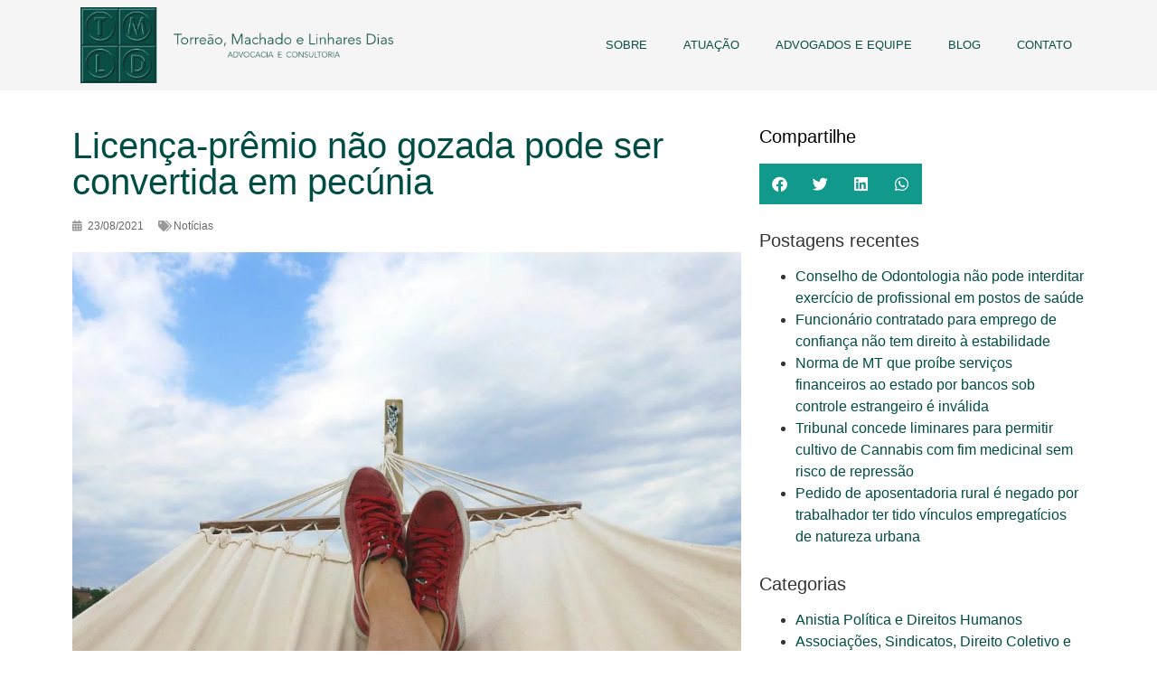

--- FILE ---
content_type: text/html; charset=UTF-8
request_url: https://tmld.com.br/noticias/licenca-premio-nao-gozada-pode-ser-convertida-em-pecunia/
body_size: 35019
content:
<!doctype html><html lang="pt-BR"><head><script data-no-optimize="1">var litespeed_docref=sessionStorage.getItem("litespeed_docref");litespeed_docref&&(Object.defineProperty(document,"referrer",{get:function(){return litespeed_docref}}),sessionStorage.removeItem("litespeed_docref"));</script> <meta charset="UTF-8"><meta name="viewport" content="width=device-width, initial-scale=1"><link rel="profile" href="https://gmpg.org/xfn/11"><meta name='robots' content='index, follow, max-image-preview:large, max-snippet:-1, max-video-preview:-1' /><style>img:is([sizes="auto" i], [sizes^="auto," i]) { contain-intrinsic-size: 3000px 1500px }</style><title>Licença-prêmio não gozada pode ser convertida em pecúnia &#8226; TMLD Advocacia e Consultoria</title><link rel="canonical" href="https://tmld.com.br/noticias/licenca-premio-nao-gozada-pode-ser-convertida-em-pecunia/" /><meta property="og:locale" content="pt_BR" /><meta property="og:type" content="article" /><meta property="og:title" content="Licença-prêmio não gozada pode ser convertida em pecúnia &#8226; TMLD Advocacia e Consultoria" /><meta property="og:description" content="Por unanimidade, a 2ª Turma do TRF da 1ª Região reconheceu que o servidor público possui direito a converter em pecúnia o período de licença-prêmio adquirido e não gozado ou não utilizado para contagem em dobro para fins de aposentadoria, desde que o beneficiário não esteja no exercício de suas atividades funcionais. Na decisão, a [&hellip;]" /><meta property="og:url" content="https://tmld.com.br/noticias/licenca-premio-nao-gozada-pode-ser-convertida-em-pecunia/" /><meta property="og:site_name" content="TMLD Advocacia e Consultoria" /><meta property="article:publisher" content="https://www.facebook.com/tmldadvocacia" /><meta property="article:published_time" content="2021-08-23T12:56:14+00:00" /><meta property="article:modified_time" content="2021-08-23T12:56:16+00:00" /><meta property="og:image" content="https://tmld.com.br/wp-content/uploads/2021/08/pexels-mateusz-dach-914929.jpg" /><meta property="og:image:width" content="1280" /><meta property="og:image:height" content="950" /><meta property="og:image:type" content="image/jpeg" /><meta name="author" content="Darlan Rod" /><meta name="twitter:card" content="summary_large_image" /><meta name="twitter:creator" content="@tmldadvocacia" /><meta name="twitter:site" content="@tmldadvocacia" /><meta name="twitter:label1" content="Escrito por" /><meta name="twitter:data1" content="Darlan Rod" /><meta name="twitter:label2" content="Est. tempo de leitura" /><meta name="twitter:data2" content="2 minutos" /> <script type="application/ld+json" class="yoast-schema-graph">{"@context":"https://schema.org","@graph":[{"@type":"Article","@id":"https://tmld.com.br/noticias/licenca-premio-nao-gozada-pode-ser-convertida-em-pecunia/#article","isPartOf":{"@id":"https://tmld.com.br/noticias/licenca-premio-nao-gozada-pode-ser-convertida-em-pecunia/"},"author":{"name":"Darlan Rod","@id":"https://tmld.com.br/#/schema/person/35f0291776e5d5189bec8745515469dc"},"headline":"Licença-prêmio não gozada pode ser convertida em pecúnia","datePublished":"2021-08-23T12:56:14+00:00","dateModified":"2021-08-23T12:56:16+00:00","mainEntityOfPage":{"@id":"https://tmld.com.br/noticias/licenca-premio-nao-gozada-pode-ser-convertida-em-pecunia/"},"wordCount":396,"publisher":{"@id":"https://tmld.com.br/#organization"},"image":{"@id":"https://tmld.com.br/noticias/licenca-premio-nao-gozada-pode-ser-convertida-em-pecunia/#primaryimage"},"thumbnailUrl":"https://tmld.com.br/wp-content/uploads/2021/08/pexels-mateusz-dach-914929.jpg","articleSection":["Notícias"],"inLanguage":"pt-BR"},{"@type":"WebPage","@id":"https://tmld.com.br/noticias/licenca-premio-nao-gozada-pode-ser-convertida-em-pecunia/","url":"https://tmld.com.br/noticias/licenca-premio-nao-gozada-pode-ser-convertida-em-pecunia/","name":"Licença-prêmio não gozada pode ser convertida em pecúnia &#8226; TMLD Advocacia e Consultoria","isPartOf":{"@id":"https://tmld.com.br/#website"},"primaryImageOfPage":{"@id":"https://tmld.com.br/noticias/licenca-premio-nao-gozada-pode-ser-convertida-em-pecunia/#primaryimage"},"image":{"@id":"https://tmld.com.br/noticias/licenca-premio-nao-gozada-pode-ser-convertida-em-pecunia/#primaryimage"},"thumbnailUrl":"https://tmld.com.br/wp-content/uploads/2021/08/pexels-mateusz-dach-914929.jpg","datePublished":"2021-08-23T12:56:14+00:00","dateModified":"2021-08-23T12:56:16+00:00","breadcrumb":{"@id":"https://tmld.com.br/noticias/licenca-premio-nao-gozada-pode-ser-convertida-em-pecunia/#breadcrumb"},"inLanguage":"pt-BR","potentialAction":[{"@type":"ReadAction","target":["https://tmld.com.br/noticias/licenca-premio-nao-gozada-pode-ser-convertida-em-pecunia/"]}]},{"@type":"ImageObject","inLanguage":"pt-BR","@id":"https://tmld.com.br/noticias/licenca-premio-nao-gozada-pode-ser-convertida-em-pecunia/#primaryimage","url":"https://tmld.com.br/wp-content/uploads/2021/08/pexels-mateusz-dach-914929.jpg","contentUrl":"https://tmld.com.br/wp-content/uploads/2021/08/pexels-mateusz-dach-914929.jpg","width":1280,"height":950,"caption":"Pessoa na rede de balanço"},{"@type":"BreadcrumbList","@id":"https://tmld.com.br/noticias/licenca-premio-nao-gozada-pode-ser-convertida-em-pecunia/#breadcrumb","itemListElement":[{"@type":"ListItem","position":1,"name":"Home","item":"https://tmld.com.br/"},{"@type":"ListItem","position":2,"name":"Blog","item":"https://tmld.com.br/blog/"},{"@type":"ListItem","position":3,"name":"Licença-prêmio não gozada pode ser convertida em pecúnia"}]},{"@type":"WebSite","@id":"https://tmld.com.br/#website","url":"https://tmld.com.br/","name":"TMLD Advocacia e Consultoria","description":"Escritório de Advocacia e Consultoria Jurídica - Brasília DF","publisher":{"@id":"https://tmld.com.br/#organization"},"potentialAction":[{"@type":"SearchAction","target":{"@type":"EntryPoint","urlTemplate":"https://tmld.com.br/?s={search_term_string}"},"query-input":{"@type":"PropertyValueSpecification","valueRequired":true,"valueName":"search_term_string"}}],"inLanguage":"pt-BR"},{"@type":"Organization","@id":"https://tmld.com.br/#organization","name":"TMLD Advocacia e Consultoria","url":"https://tmld.com.br/","logo":{"@type":"ImageObject","inLanguage":"pt-BR","@id":"https://tmld.com.br/#/schema/logo/image/","url":"https://tmld.com.br/wp-content/uploads/2017/03/tmld-advocacia.jpg","contentUrl":"https://tmld.com.br/wp-content/uploads/2017/03/tmld-advocacia.jpg","width":569,"height":570,"caption":"TMLD Advocacia e Consultoria"},"image":{"@id":"https://tmld.com.br/#/schema/logo/image/"},"sameAs":["https://www.facebook.com/tmldadvocacia","https://x.com/tmldadvocacia","https://www.linkedin.com/company/10195776"]},{"@type":"Person","@id":"https://tmld.com.br/#/schema/person/35f0291776e5d5189bec8745515469dc","name":"Darlan Rod","sameAs":["http://rod.marketing"]}]}</script> <link rel="alternate" type="application/rss+xml" title="Feed para TMLD Advocacia e Consultoria &raquo;" href="https://tmld.com.br/feed/" /><link rel="alternate" type="application/rss+xml" title="Feed de comentários para TMLD Advocacia e Consultoria &raquo;" href="https://tmld.com.br/comments/feed/" /><style id="litespeed-ccss">ul{box-sizing:border-box}:root{--wp--preset--font-size--normal:16px;--wp--preset--font-size--huge:42px}.screen-reader-text{border:0;clip:rect(1px,1px,1px,1px);clip-path:inset(50%);height:1px;margin:-1px;overflow:hidden;padding:0;position:absolute;width:1px;word-wrap:normal!important}:root{--wp--preset--aspect-ratio--square:1;--wp--preset--aspect-ratio--4-3:4/3;--wp--preset--aspect-ratio--3-4:3/4;--wp--preset--aspect-ratio--3-2:3/2;--wp--preset--aspect-ratio--2-3:2/3;--wp--preset--aspect-ratio--16-9:16/9;--wp--preset--aspect-ratio--9-16:9/16;--wp--preset--color--black:#000;--wp--preset--color--cyan-bluish-gray:#abb8c3;--wp--preset--color--white:#fff;--wp--preset--color--pale-pink:#f78da7;--wp--preset--color--vivid-red:#cf2e2e;--wp--preset--color--luminous-vivid-orange:#ff6900;--wp--preset--color--luminous-vivid-amber:#fcb900;--wp--preset--color--light-green-cyan:#7bdcb5;--wp--preset--color--vivid-green-cyan:#00d084;--wp--preset--color--pale-cyan-blue:#8ed1fc;--wp--preset--color--vivid-cyan-blue:#0693e3;--wp--preset--color--vivid-purple:#9b51e0;--wp--preset--gradient--vivid-cyan-blue-to-vivid-purple:linear-gradient(135deg,rgba(6,147,227,1) 0%,#9b51e0 100%);--wp--preset--gradient--light-green-cyan-to-vivid-green-cyan:linear-gradient(135deg,#7adcb4 0%,#00d082 100%);--wp--preset--gradient--luminous-vivid-amber-to-luminous-vivid-orange:linear-gradient(135deg,rgba(252,185,0,1) 0%,rgba(255,105,0,1) 100%);--wp--preset--gradient--luminous-vivid-orange-to-vivid-red:linear-gradient(135deg,rgba(255,105,0,1) 0%,#cf2e2e 100%);--wp--preset--gradient--very-light-gray-to-cyan-bluish-gray:linear-gradient(135deg,#eee 0%,#a9b8c3 100%);--wp--preset--gradient--cool-to-warm-spectrum:linear-gradient(135deg,#4aeadc 0%,#9778d1 20%,#cf2aba 40%,#ee2c82 60%,#fb6962 80%,#fef84c 100%);--wp--preset--gradient--blush-light-purple:linear-gradient(135deg,#ffceec 0%,#9896f0 100%);--wp--preset--gradient--blush-bordeaux:linear-gradient(135deg,#fecda5 0%,#fe2d2d 50%,#6b003e 100%);--wp--preset--gradient--luminous-dusk:linear-gradient(135deg,#ffcb70 0%,#c751c0 50%,#4158d0 100%);--wp--preset--gradient--pale-ocean:linear-gradient(135deg,#fff5cb 0%,#b6e3d4 50%,#33a7b5 100%);--wp--preset--gradient--electric-grass:linear-gradient(135deg,#caf880 0%,#71ce7e 100%);--wp--preset--gradient--midnight:linear-gradient(135deg,#020381 0%,#2874fc 100%);--wp--preset--font-size--small:13px;--wp--preset--font-size--medium:20px;--wp--preset--font-size--large:36px;--wp--preset--font-size--x-large:42px;--wp--preset--spacing--20:.44rem;--wp--preset--spacing--30:.67rem;--wp--preset--spacing--40:1rem;--wp--preset--spacing--50:1.5rem;--wp--preset--spacing--60:2.25rem;--wp--preset--spacing--70:3.38rem;--wp--preset--spacing--80:5.06rem;--wp--preset--shadow--natural:6px 6px 9px rgba(0,0,0,.2);--wp--preset--shadow--deep:12px 12px 50px rgba(0,0,0,.4);--wp--preset--shadow--sharp:6px 6px 0px rgba(0,0,0,.2);--wp--preset--shadow--outlined:6px 6px 0px -3px rgba(255,255,255,1),6px 6px rgba(0,0,0,1);--wp--preset--shadow--crisp:6px 6px 0px rgba(0,0,0,1)}html{line-height:1.15;-webkit-text-size-adjust:100%}*,:after,:before{box-sizing:border-box}body{margin:0;font-family:-apple-system,BlinkMacSystemFont,Segoe UI,Roboto,Helvetica Neue,Arial,Noto Sans,sans-serif,Apple Color Emoji,Segoe UI Emoji,Segoe UI Symbol,Noto Color Emoji;font-size:1rem;font-weight:400;line-height:1.5;color:#333;background-color:#fff;-webkit-font-smoothing:antialiased;-moz-osx-font-smoothing:grayscale}h1,h5{margin-block-start:.5rem;margin-block-end:1rem;font-family:inherit;font-weight:500;line-height:1.2;color:inherit}h1{font-size:2.5rem}h5{font-size:1.25rem}p{margin-block-start:0;margin-block-end:.9rem}a{background-color:transparent;text-decoration:none;color:#c36}strong{font-weight:bolder}img{border-style:none;height:auto;max-width:100%}label{display:inline-block;line-height:1;vertical-align:middle}::-webkit-file-upload-button{-webkit-appearance:button;font:inherit}li,ul{margin-block-start:0;margin-block-end:0;border:0;outline:0;font-size:100%;vertical-align:baseline;background:0 0}.screen-reader-text{clip:rect(1px,1px,1px,1px);height:1px;overflow:hidden;position:absolute!important;width:1px;word-wrap:normal!important}[class*=" eicon-"]{display:inline-block;font-family:eicons;font-size:inherit;font-weight:400;font-style:normal;font-variant:normal;line-height:1;text-rendering:auto;-webkit-font-smoothing:antialiased;-moz-osx-font-smoothing:grayscale}.eicon-menu-bar:before{content:"\e816"}.eicon-close:before{content:"\e87f"}.elementor-screen-only,.screen-reader-text{position:absolute;top:-10000em;width:1px;height:1px;margin:-1px;padding:0;overflow:hidden;clip:rect(0,0,0,0);border:0}.elementor *,.elementor :after,.elementor :before{box-sizing:border-box}.elementor a{box-shadow:none;text-decoration:none}.elementor img{height:auto;max-width:100%;border:none;border-radius:0;box-shadow:none}.elementor-element{--flex-direction:initial;--flex-wrap:initial;--justify-content:initial;--align-items:initial;--align-content:initial;--gap:initial;--flex-basis:initial;--flex-grow:initial;--flex-shrink:initial;--order:initial;--align-self:initial;flex-basis:var(--flex-basis);flex-grow:var(--flex-grow);flex-shrink:var(--flex-shrink);order:var(--order);align-self:var(--align-self)}.elementor-align-justify .elementor-button{width:100%}:root{--page-title-display:block}.elementor-page-title{display:var(--page-title-display)}.elementor-section{position:relative}.elementor-section .elementor-container{display:flex;margin-right:auto;margin-left:auto;position:relative}@media (max-width:1024px){.elementor-section .elementor-container{flex-wrap:wrap}}.elementor-section.elementor-section-boxed>.elementor-container{max-width:1140px}.elementor-section.elementor-section-items-middle>.elementor-container{align-items:center}.elementor-widget-wrap{position:relative;width:100%;flex-wrap:wrap;align-content:flex-start}.elementor:not(.elementor-bc-flex-widget) .elementor-widget-wrap{display:flex}.elementor-widget-wrap>.elementor-element{width:100%}.elementor-widget{position:relative}.elementor-widget:not(:last-child){margin-bottom:20px}.elementor-column{position:relative;min-height:1px;display:flex}.elementor-column-gap-default>.elementor-column>.elementor-element-populated{padding:10px}@media (min-width:768px){.elementor-column.elementor-col-33{width:33.333%}.elementor-column.elementor-col-66{width:66.666%}.elementor-column.elementor-col-100{width:100%}}@media (max-width:767px){.elementor-column{width:100%}}ul.elementor-icon-list-items.elementor-inline-items{display:flex;flex-wrap:wrap}ul.elementor-icon-list-items.elementor-inline-items .elementor-inline-item{word-break:break-word}.elementor-grid{display:grid;grid-column-gap:var(--grid-column-gap);grid-row-gap:var(--grid-row-gap)}.elementor-grid .elementor-grid-item{min-width:0}.elementor-grid-0 .elementor-grid{display:inline-block;width:100%;word-spacing:var(--grid-column-gap);margin-bottom:calc(-1*var(--grid-row-gap))}.elementor-grid-0 .elementor-grid .elementor-grid-item{display:inline-block;margin-bottom:var(--grid-row-gap);word-break:break-word}.elementor-button{display:inline-block;line-height:1;background-color:#69727d;font-size:15px;padding:12px 24px;border-radius:3px;color:#fff;fill:#fff;text-align:center}.elementor-button:visited{color:#fff}.elementor-button-content-wrapper{display:flex;justify-content:center;flex-direction:row;gap:5px}.elementor-button-text{display:inline-block}.elementor-button.elementor-size-xs{font-size:13px;padding:10px 20px;border-radius:2px}.elementor-button span{text-decoration:inherit}.elementor-element{--swiper-theme-color:#000;--swiper-navigation-size:44px;--swiper-pagination-bullet-size:6px;--swiper-pagination-bullet-horizontal-gap:6px}.elementor .elementor-element ul.elementor-icon-list-items{padding:0}@media (max-width:767px){.elementor .elementor-hidden-phone{display:none}}.e-contact-buttons-var-8 .e-contact-buttons__contact-icon-container{align-items:center;display:flex;grid-area:1/1/3/2}.e-contact-buttons-var-8 .e-contact-buttons__contact-title{color:var(--e-contact-buttons-contact-title-text-color);grid-area:1/2/2/3;font-size:16px;font-weight:600;line-height:24px}.e-contact-buttons-var-8 .e-contact-buttons__contact-description{color:var(--e-contact-buttons-contact-description-text-color);grid-area:2/2/3/3;font-size:12px;font-weight:300;line-height:16px}.elementor-heading-title{padding:0;margin:0;line-height:1}.elementor-widget-heading .elementor-heading-title[class*=elementor-size-]>a{color:inherit;font-size:inherit;line-height:inherit}.elementor-widget .elementor-icon-list-items.elementor-inline-items{margin-right:-8px;margin-left:-8px}.elementor-widget .elementor-icon-list-items.elementor-inline-items .elementor-icon-list-item{margin-right:8px;margin-left:8px}.elementor-widget .elementor-icon-list-items.elementor-inline-items .elementor-icon-list-item:after{width:auto;left:auto;right:auto;position:relative;height:100%;border-top:0;border-bottom:0;border-right:0;border-left-width:1px;border-style:solid;right:-8px}.elementor-widget .elementor-icon-list-items{list-style-type:none;margin:0;padding:0}.elementor-widget .elementor-icon-list-item{margin:0;padding:0;position:relative}.elementor-widget .elementor-icon-list-item:after{position:absolute;bottom:0;width:100%}.elementor-widget .elementor-icon-list-item{display:flex;font-size:inherit;align-items:var(--icon-vertical-align,center)}.elementor-widget .elementor-icon-list-icon+.elementor-icon-list-text{align-self:center;padding-inline-start:5px}.elementor-widget .elementor-icon-list-icon{display:flex;position:relative;top:var(--icon-vertical-offset,initial)}.elementor-widget .elementor-icon-list-icon i{width:1.25em;font-size:var(--e-icon-list-icon-size)}.elementor-widget:not(.elementor-align-right) .elementor-icon-list-item:after{left:0}.elementor-widget:not(.elementor-align-left) .elementor-icon-list-item:after{right:0}@media (min-width:-1){.elementor-widget:not(.elementor-widescreen-align-right) .elementor-icon-list-item:after{left:0}.elementor-widget:not(.elementor-widescreen-align-left) .elementor-icon-list-item:after{right:0}}@media (max-width:-1){.elementor-widget:not(.elementor-laptop-align-right) .elementor-icon-list-item:after{left:0}.elementor-widget:not(.elementor-laptop-align-left) .elementor-icon-list-item:after{right:0}}@media (max-width:-1){.elementor-widget:not(.elementor-tablet_extra-align-right) .elementor-icon-list-item:after{left:0}.elementor-widget:not(.elementor-tablet_extra-align-left) .elementor-icon-list-item:after{right:0}}@media (max-width:1024px){.elementor-widget:not(.elementor-tablet-align-right) .elementor-icon-list-item:after{left:0}.elementor-widget:not(.elementor-tablet-align-left) .elementor-icon-list-item:after{right:0}}@media (max-width:-1){.elementor-widget:not(.elementor-mobile_extra-align-right) .elementor-icon-list-item:after{left:0}.elementor-widget:not(.elementor-mobile_extra-align-left) .elementor-icon-list-item:after{right:0}}@media (max-width:767px){.elementor-widget:not(.elementor-mobile-align-right) .elementor-icon-list-item:after{left:0}.elementor-widget:not(.elementor-mobile-align-left) .elementor-icon-list-item:after{right:0}}.elementor-widget-image{text-align:center}.elementor-widget-image a{display:inline-block}.elementor-widget-image img{vertical-align:middle;display:inline-block}:root{--swiper-theme-color:#007aff}:root{--swiper-navigation-size:44px}.elementor-kit-4217{--e-global-color-primary:#004d45;--e-global-color-secondary:#009690;--e-global-color-text:#333;--e-global-color-accent:#009690;--e-global-color-271944c:#fff;--e-global-color-396689a6:#004d45;--e-global-color-462e80e3:#006962;--e-global-color-32938cef:#007972;--e-global-color-66a0783:#008983;--e-global-color-690ad51b:#009690;--e-global-color-5b737b13:#21a6a2;--e-global-color-f73f970:#4bb6b4;--e-global-color-5b978e2:#7fcbca;--e-global-color-8f993c4:#b2dfdf;--e-global-color-2427f7e:#e0f2f2;--e-global-color-3ff0fe5:#212121;--e-global-color-8630056:#424242;--e-global-color-75efb8a:#616161;--e-global-color-18d4abd:#757575;--e-global-color-718fea3:#9e9e9e;--e-global-color-ac58ff8:#bdbdbd;--e-global-color-60defd7:#e0e0e0;--e-global-color-422a5d1:#eee;--e-global-color-190f867:#f5f5f5;--e-global-color-e792f77:#fafafa;--e-global-typography-primary-font-family:"PT Serif";--e-global-typography-primary-font-weight:400;--e-global-typography-secondary-font-family:"PT Sans Caption";--e-global-typography-secondary-font-weight:400;--e-global-typography-text-font-family:"PT Sans";--e-global-typography-text-font-weight:400;--e-global-typography-accent-font-family:"PT Sans";--e-global-typography-accent-font-weight:700;color:var(--e-global-color-text);font-family:var(--e-global-typography-text-font-family),Sans-serif;font-weight:var(--e-global-typography-text-font-weight)}.elementor-kit-4217 a{color:var(--e-global-color-primary)}.elementor-kit-4217 h1{font-family:var(--e-global-typography-primary-font-family),Sans-serif;font-weight:var(--e-global-typography-primary-font-weight)}.elementor-kit-4217 h5{font-family:var(--e-global-typography-primary-font-family),Sans-serif;font-weight:var(--e-global-typography-primary-font-weight)}.elementor-section.elementor-section-boxed>.elementor-container{max-width:1140px}@media (max-width:1024px){.elementor-section.elementor-section-boxed>.elementor-container{max-width:1024px}}@media (max-width:767px){.elementor-section.elementor-section-boxed>.elementor-container{max-width:767px}}.elementor-location-header:before{content:"";display:table;clear:both}[data-elementor-type=popup]:not(.elementor-edit-area){display:none}.elementor-post-info__terms-list{display:inline-block}.elementor-icon-list-items .elementor-icon-list-item .elementor-icon-list-text{display:inline-block}.elementor-icon-list-items .elementor-icon-list-item .elementor-icon-list-text span{display:inline}.elementor-share-buttons--color-custom.elementor-share-buttons--skin-gradient .elementor-share-btn{background-color:var(--e-share-buttons-primary-color,#ea4335)}.elementor-share-buttons--color-custom.elementor-share-buttons--skin-gradient .elementor-share-btn__icon{color:var(--e-share-buttons-secondary-color,#fff)}.elementor-share-buttons--skin-gradient .elementor-share-btn{background-color:var(--e-share-buttons-primary-color,#ea4335)}.elementor-share-buttons--skin-gradient .elementor-share-btn__icon{color:var(--e-share-buttons-secondary-color,#fff)}.elementor-share-btn{overflow:hidden;font-size:10px;display:flex;align-items:center;justify-content:flex-start;height:4.5em}.elementor-share-btn__icon{display:flex;align-self:stretch;justify-content:center;align-items:center;width:4.5em;position:relative}.elementor-share-btn__icon i{font-size:var(--e-share-buttons-icon-size,1.7em)}.elementor-widget-share-buttons{text-align:var(--alignment,inherit);-moz-text-align-last:var(--alignment,inherit);text-align-last:var(--alignment,inherit)}.elementor-widget-share-buttons.elementor-grid-0 .elementor-widget-container{font-size:0}.elementor-item:after,.elementor-item:before{display:block;position:absolute}.elementor-item:not(:hover):not(:focus):not(.elementor-item-active):not(.highlighted):after,.elementor-item:not(:hover):not(:focus):not(.elementor-item-active):not(.highlighted):before{opacity:0}.e--pointer-overline .elementor-item:after,.e--pointer-overline .elementor-item:before{height:3px;width:100%;left:0;background-color:#3f444b;z-index:2}.e--pointer-overline.e--animation-drop-in .elementor-item:not(:hover):not(:focus):not(.elementor-item-active):not(.highlighted):before{top:-10px}.e--pointer-overline.e--animation-drop-in .elementor-item:not(:hover):not(:focus):not(.elementor-item-active):not(.highlighted):after{bottom:-10px}.e--pointer-overline .elementor-item:before{content:"";top:0}.elementor-nav-menu--main .elementor-nav-menu a{padding:13px 20px}.elementor-nav-menu--layout-horizontal{display:flex}.elementor-nav-menu--layout-horizontal .elementor-nav-menu{display:flex;flex-wrap:wrap}.elementor-nav-menu--layout-horizontal .elementor-nav-menu a{white-space:nowrap;flex-grow:1}.elementor-nav-menu--layout-horizontal .elementor-nav-menu>li{display:flex}.elementor-nav-menu--layout-horizontal .elementor-nav-menu>li:not(:first-child)>a{margin-inline-start:var(--e-nav-menu-horizontal-menu-item-margin)}.elementor-nav-menu--layout-horizontal .elementor-nav-menu>li:not(:last-child)>a{margin-inline-end:var(--e-nav-menu-horizontal-menu-item-margin)}.elementor-nav-menu--layout-horizontal .elementor-nav-menu>li:not(:last-child):after{content:var(--e-nav-menu-divider-content,none);height:var(--e-nav-menu-divider-height,35%);border-left:var(--e-nav-menu-divider-width,2px) var(--e-nav-menu-divider-style,solid) var(--e-nav-menu-divider-color,#000);border-bottom-color:var(--e-nav-menu-divider-color,#000);border-right-color:var(--e-nav-menu-divider-color,#000);border-top-color:var(--e-nav-menu-divider-color,#000);align-self:center}.elementor-nav-menu__align-end .elementor-nav-menu{margin-inline-start:auto;justify-content:flex-end}.elementor-widget-nav-menu .elementor-widget-container{display:flex;flex-direction:column}.elementor-nav-menu{position:relative;z-index:2}.elementor-nav-menu:after{content:" ";display:block;height:0;font:0/0 serif;clear:both;visibility:hidden;overflow:hidden}.elementor-nav-menu,.elementor-nav-menu li{display:block;list-style:none;margin:0;padding:0;line-height:normal}.elementor-nav-menu a,.elementor-nav-menu li{position:relative}.elementor-nav-menu li{border-width:0}.elementor-nav-menu a{display:flex;align-items:center}.elementor-nav-menu a{padding:10px 20px;line-height:20px}.elementor-menu-toggle{display:flex;align-items:center;justify-content:center;font-size:var(--nav-menu-icon-size,22px);padding:.25em;border:0 solid;border-radius:3px;background-color:rgba(0,0,0,.05);color:#33373d}.elementor-menu-toggle:not(.elementor-active) .elementor-menu-toggle__icon--close{display:none}.elementor-nav-menu--dropdown{background-color:#fff;font-size:13px}.elementor-nav-menu--dropdown.elementor-nav-menu__container{margin-top:10px;transform-origin:top;overflow-y:auto;overflow-x:hidden}.elementor-nav-menu--dropdown a{color:#33373d}.elementor-nav-menu--toggle{--menu-height:100vh}.elementor-nav-menu--toggle .elementor-menu-toggle:not(.elementor-active)+.elementor-nav-menu__container{transform:scaleY(0);max-height:0;overflow:hidden}.elementor-nav-menu--stretch .elementor-nav-menu__container.elementor-nav-menu--dropdown{position:absolute;z-index:9997}@media (max-width:1024px){.elementor-nav-menu--dropdown-tablet .elementor-nav-menu--main{display:none}}@media (min-width:1025px){.elementor-nav-menu--dropdown-tablet .elementor-menu-toggle,.elementor-nav-menu--dropdown-tablet .elementor-nav-menu--dropdown{display:none}.elementor-nav-menu--dropdown-tablet nav.elementor-nav-menu--dropdown.elementor-nav-menu__container{overflow-y:hidden}}.fa,.fab,.fas{-moz-osx-font-smoothing:grayscale;-webkit-font-smoothing:antialiased;display:inline-block;font-style:normal;font-variant:normal;text-rendering:auto;line-height:1}.fa-calendar:before{content:"\f133"}.fa-facebook:before{content:"\f09a"}.fa-linkedin:before{content:"\f08c"}.fa-tags:before{content:"\f02c"}.fa-twitter:before{content:"\f099"}.fa-whatsapp:before{content:"\f232"}.fab{font-family:"Font Awesome 5 Brands"}.fab{font-weight:400}.fa,.fas{font-family:"Font Awesome 5 Free"}.fa,.fas{font-weight:900}.fa.fa-calendar:before{content:"\f073"}.elementor-widget-heading .elementor-heading-title{color:var(--e-global-color-primary);font-family:var(--e-global-typography-primary-font-family),Sans-serif;font-weight:var(--e-global-typography-primary-font-weight)}.elementor-widget-button .elementor-button{font-family:var(--e-global-typography-accent-font-family),Sans-serif;font-weight:var(--e-global-typography-accent-font-weight);background-color:var(--e-global-color-accent)}.elementor-widget-theme-post-title .elementor-heading-title{color:var(--e-global-color-primary);font-family:var(--e-global-typography-primary-font-family),Sans-serif;font-weight:var(--e-global-typography-primary-font-weight)}.elementor-widget-theme-post-content{color:var(--e-global-color-text);font-family:var(--e-global-typography-text-font-family),Sans-serif;font-weight:var(--e-global-typography-text-font-weight)}.elementor-widget-nav-menu .elementor-nav-menu .elementor-item{font-family:var(--e-global-typography-primary-font-family),Sans-serif;font-weight:var(--e-global-typography-primary-font-weight)}.elementor-widget-nav-menu .elementor-nav-menu--main .elementor-item{color:var(--e-global-color-text);fill:var(--e-global-color-text)}.elementor-widget-nav-menu .elementor-nav-menu--main:not(.e--pointer-framed) .elementor-item:before,.elementor-widget-nav-menu .elementor-nav-menu--main:not(.e--pointer-framed) .elementor-item:after{background-color:var(--e-global-color-accent)}.elementor-widget-nav-menu{--e-nav-menu-divider-color:var(--e-global-color-text)}.elementor-widget-nav-menu .elementor-nav-menu--dropdown .elementor-item{font-family:var(--e-global-typography-accent-font-family),Sans-serif;font-weight:var(--e-global-typography-accent-font-weight)}.elementor-widget-post-info .elementor-icon-list-item:not(:last-child):after{border-color:var(--e-global-color-text)}.elementor-widget-post-info .elementor-icon-list-icon i{color:var(--e-global-color-primary)}.elementor-widget-post-info .elementor-icon-list-text{color:var(--e-global-color-secondary)}.elementor-widget-post-info .elementor-icon-list-item{font-family:var(--e-global-typography-text-font-family),Sans-serif;font-weight:var(--e-global-typography-text-font-weight)}.elementor-3878 .elementor-element.elementor-element-3c76cfb5>.elementor-container>.elementor-column>.elementor-widget-wrap{align-content:center;align-items:center}.elementor-3878 .elementor-element.elementor-element-3c76cfb5:not(.elementor-motion-effects-element-type-background){background-color:#f5f5f5}.elementor-3878 .elementor-element.elementor-element-3c76cfb5{margin-top:0;margin-bottom:30px}.elementor-3878 .elementor-element.elementor-element-bbe6250 img{max-width:90%}.elementor-3878 .elementor-element.elementor-element-72a8f23f .elementor-menu-toggle{margin-left:auto;background-color:rgba(0,0,0,0);border-width:0;border-radius:0}.elementor-3878 .elementor-element.elementor-element-72a8f23f .elementor-nav-menu .elementor-item{font-family:"PT Sans Caption",Sans-serif;font-size:.8em;font-weight:400;text-transform:uppercase}.elementor-3878 .elementor-element.elementor-element-72a8f23f .elementor-nav-menu--main .elementor-item{color:#084d46;fill:#084d46;padding-top:40px;padding-bottom:40px}.elementor-3878 .elementor-element.elementor-element-72a8f23f .elementor-nav-menu--main:not(.e--pointer-framed) .elementor-item:before,.elementor-3878 .elementor-element.elementor-element-72a8f23f .elementor-nav-menu--main:not(.e--pointer-framed) .elementor-item:after{background-color:#11998b}.elementor-3878 .elementor-element.elementor-element-72a8f23f .e--pointer-overline .elementor-item:before{height:5px}.elementor-3878 .elementor-element.elementor-element-72a8f23f .elementor-nav-menu--dropdown a,.elementor-3878 .elementor-element.elementor-element-72a8f23f .elementor-menu-toggle{color:#084d46}.elementor-3878 .elementor-element.elementor-element-72a8f23f .elementor-nav-menu--dropdown{background-color:#f2f2f2}.elementor-3878 .elementor-element.elementor-element-72a8f23f .elementor-nav-menu--dropdown .elementor-item{font-size:15px}.elementor-3878 .elementor-element.elementor-element-72a8f23f div.elementor-menu-toggle{color:#084d46}.elementor-3878 .elementor-element.elementor-element-72a8f23f{--nav-menu-icon-size:25px}@media (min-width:768px){.elementor-3878 .elementor-element.elementor-element-ab8f5f3{width:33.665%}.elementor-3878 .elementor-element.elementor-element-31e05fae{width:66%}}@media (max-width:1024px){.elementor-3878 .elementor-element.elementor-element-3c76cfb5{padding:30px 20px}.elementor-3878 .elementor-element.elementor-element-72a8f23f .elementor-nav-menu__container.elementor-nav-menu--dropdown{margin-top:45px!important}}@media (max-width:767px){.elementor-3878 .elementor-element.elementor-element-3c76cfb5{padding:20px}.elementor-3878 .elementor-element.elementor-element-ab8f5f3{width:75%}.elementor-3878 .elementor-element.elementor-element-bbe6250 img{width:90%}.elementor-3878 .elementor-element.elementor-element-31e05fae{width:25%}.elementor-3878 .elementor-element.elementor-element-72a8f23f .elementor-nav-menu__container.elementor-nav-menu--dropdown{margin-top:35px!important}}.elementor-3778 .elementor-element.elementor-element-72ab0d4 .elementor-icon-list-icon i{color:#999;font-size:12px}.elementor-3778 .elementor-element.elementor-element-72ab0d4 .elementor-icon-list-icon{width:12px}.elementor-3778 .elementor-element.elementor-element-72ab0d4 .elementor-icon-list-text{color:#666}.elementor-3778 .elementor-element.elementor-element-72ab0d4 .elementor-icon-list-item{font-size:12px}.elementor-3778 .elementor-element.elementor-element-af77d19 .elementor-heading-title{color:#000}.elementor-3778 .elementor-element.elementor-element-f78d56c{--grid-side-margin:10px;--grid-column-gap:10px;--grid-row-gap:10px;--grid-bottom-margin:10px;--e-share-buttons-primary-color:#11998b}@media (max-width:1024px){.elementor-3778 .elementor-element.elementor-element-f78d56c{--grid-side-margin:10px;--grid-column-gap:10px;--grid-row-gap:10px;--grid-bottom-margin:10px}}@media (max-width:767px){.elementor-3778 .elementor-element.elementor-element-f78d56c{--grid-side-margin:10px;--grid-column-gap:10px;--grid-row-gap:10px;--grid-bottom-margin:10px}}.elementor-4821 .elementor-element.elementor-element-ca73220>.elementor-container>.elementor-column>.elementor-widget-wrap{align-content:center;align-items:center}.elementor-4821 .elementor-element.elementor-element-ca73220:not(.elementor-motion-effects-element-type-background){background-color:var(--e-global-color-primary)}.elementor-4821 .elementor-element.elementor-element-ca73220{padding:1em 0}.elementor-4821 .elementor-element.elementor-element-c51a9b1{text-align:center}.elementor-4821 .elementor-element.elementor-element-c51a9b1 .elementor-heading-title{color:var(--e-global-color-2427f7e);font-family:"PT Sans",Sans-serif;font-size:16px;font-weight:400}.elementor-4821 .elementor-element.elementor-element-cf0eb76 .elementor-button{fill:var(--e-global-color-271944c);color:var(--e-global-color-271944c)}.fa,.fab,.fas{-moz-osx-font-smoothing:grayscale;-webkit-font-smoothing:antialiased;display:inline-block;font-style:normal;font-variant:normal;text-rendering:auto;line-height:1}.fa-calendar:before{content:"\f133"}.fa-facebook:before{content:"\f09a"}.fa-linkedin:before{content:"\f08c"}.fa-tags:before{content:"\f02c"}.fa-twitter:before{content:"\f099"}.fa-whatsapp:before{content:"\f232"}.fa,.fas{font-family:"Font Awesome 5 Free";font-weight:900}.fab{font-family:"Font Awesome 5 Brands";font-weight:400}</style><style>1{content-visibility:auto;contain-intrinsic-size:1px 1000px;}</style><link rel="preload" data-asynced="1" data-optimized="2" as="style" onload="this.onload=null;this.rel='stylesheet'" href="https://tmld.com.br/wp-content/litespeed/ucss/a9abeebd22b558def1bf4be449674399.css?ver=82400" /><script type="litespeed/javascript">!function(a){"use strict";var b=function(b,c,d){function e(a){return h.body?a():void setTimeout(function(){e(a)})}function f(){i.addEventListener&&i.removeEventListener("load",f),i.media=d||"all"}var g,h=a.document,i=h.createElement("link");if(c)g=c;else{var j=(h.body||h.getElementsByTagName("head")[0]).childNodes;g=j[j.length-1]}var k=h.styleSheets;i.rel="stylesheet",i.href=b,i.media="only x",e(function(){g.parentNode.insertBefore(i,c?g:g.nextSibling)});var l=function(a){for(var b=i.href,c=k.length;c--;)if(k[c].href===b)return a();setTimeout(function(){l(a)})};return i.addEventListener&&i.addEventListener("load",f),i.onloadcssdefined=l,l(f),i};"undefined"!=typeof exports?exports.loadCSS=b:a.loadCSS=b}("undefined"!=typeof global?global:this);!function(a){if(a.loadCSS){var b=loadCSS.relpreload={};if(b.support=function(){try{return a.document.createElement("link").relList.supports("preload")}catch(b){return!1}},b.poly=function(){for(var b=a.document.getElementsByTagName("link"),c=0;c<b.length;c++){var d=b[c];"preload"===d.rel&&"style"===d.getAttribute("as")&&(a.loadCSS(d.href,d,d.getAttribute("media")),d.rel=null)}},!b.support()){b.poly();var c=a.setInterval(b.poly,300);a.addEventListener&&a.addEventListener("load",function(){b.poly(),a.clearInterval(c)}),a.attachEvent&&a.attachEvent("onload",function(){a.clearInterval(c)})}}}(this);</script> <style id='global-styles-inline-css'>:root{--wp--preset--aspect-ratio--square: 1;--wp--preset--aspect-ratio--4-3: 4/3;--wp--preset--aspect-ratio--3-4: 3/4;--wp--preset--aspect-ratio--3-2: 3/2;--wp--preset--aspect-ratio--2-3: 2/3;--wp--preset--aspect-ratio--16-9: 16/9;--wp--preset--aspect-ratio--9-16: 9/16;--wp--preset--color--black: #000000;--wp--preset--color--cyan-bluish-gray: #abb8c3;--wp--preset--color--white: #ffffff;--wp--preset--color--pale-pink: #f78da7;--wp--preset--color--vivid-red: #cf2e2e;--wp--preset--color--luminous-vivid-orange: #ff6900;--wp--preset--color--luminous-vivid-amber: #fcb900;--wp--preset--color--light-green-cyan: #7bdcb5;--wp--preset--color--vivid-green-cyan: #00d084;--wp--preset--color--pale-cyan-blue: #8ed1fc;--wp--preset--color--vivid-cyan-blue: #0693e3;--wp--preset--color--vivid-purple: #9b51e0;--wp--preset--gradient--vivid-cyan-blue-to-vivid-purple: linear-gradient(135deg,rgba(6,147,227,1) 0%,rgb(155,81,224) 100%);--wp--preset--gradient--light-green-cyan-to-vivid-green-cyan: linear-gradient(135deg,rgb(122,220,180) 0%,rgb(0,208,130) 100%);--wp--preset--gradient--luminous-vivid-amber-to-luminous-vivid-orange: linear-gradient(135deg,rgba(252,185,0,1) 0%,rgba(255,105,0,1) 100%);--wp--preset--gradient--luminous-vivid-orange-to-vivid-red: linear-gradient(135deg,rgba(255,105,0,1) 0%,rgb(207,46,46) 100%);--wp--preset--gradient--very-light-gray-to-cyan-bluish-gray: linear-gradient(135deg,rgb(238,238,238) 0%,rgb(169,184,195) 100%);--wp--preset--gradient--cool-to-warm-spectrum: linear-gradient(135deg,rgb(74,234,220) 0%,rgb(151,120,209) 20%,rgb(207,42,186) 40%,rgb(238,44,130) 60%,rgb(251,105,98) 80%,rgb(254,248,76) 100%);--wp--preset--gradient--blush-light-purple: linear-gradient(135deg,rgb(255,206,236) 0%,rgb(152,150,240) 100%);--wp--preset--gradient--blush-bordeaux: linear-gradient(135deg,rgb(254,205,165) 0%,rgb(254,45,45) 50%,rgb(107,0,62) 100%);--wp--preset--gradient--luminous-dusk: linear-gradient(135deg,rgb(255,203,112) 0%,rgb(199,81,192) 50%,rgb(65,88,208) 100%);--wp--preset--gradient--pale-ocean: linear-gradient(135deg,rgb(255,245,203) 0%,rgb(182,227,212) 50%,rgb(51,167,181) 100%);--wp--preset--gradient--electric-grass: linear-gradient(135deg,rgb(202,248,128) 0%,rgb(113,206,126) 100%);--wp--preset--gradient--midnight: linear-gradient(135deg,rgb(2,3,129) 0%,rgb(40,116,252) 100%);--wp--preset--font-size--small: 13px;--wp--preset--font-size--medium: 20px;--wp--preset--font-size--large: 36px;--wp--preset--font-size--x-large: 42px;--wp--preset--spacing--20: 0.44rem;--wp--preset--spacing--30: 0.67rem;--wp--preset--spacing--40: 1rem;--wp--preset--spacing--50: 1.5rem;--wp--preset--spacing--60: 2.25rem;--wp--preset--spacing--70: 3.38rem;--wp--preset--spacing--80: 5.06rem;--wp--preset--shadow--natural: 6px 6px 9px rgba(0, 0, 0, 0.2);--wp--preset--shadow--deep: 12px 12px 50px rgba(0, 0, 0, 0.4);--wp--preset--shadow--sharp: 6px 6px 0px rgba(0, 0, 0, 0.2);--wp--preset--shadow--outlined: 6px 6px 0px -3px rgba(255, 255, 255, 1), 6px 6px rgba(0, 0, 0, 1);--wp--preset--shadow--crisp: 6px 6px 0px rgba(0, 0, 0, 1);}:root { --wp--style--global--content-size: 800px;--wp--style--global--wide-size: 1200px; }:where(body) { margin: 0; }.wp-site-blocks > .alignleft { float: left; margin-right: 2em; }.wp-site-blocks > .alignright { float: right; margin-left: 2em; }.wp-site-blocks > .aligncenter { justify-content: center; margin-left: auto; margin-right: auto; }:where(.wp-site-blocks) > * { margin-block-start: 24px; margin-block-end: 0; }:where(.wp-site-blocks) > :first-child { margin-block-start: 0; }:where(.wp-site-blocks) > :last-child { margin-block-end: 0; }:root { --wp--style--block-gap: 24px; }:root :where(.is-layout-flow) > :first-child{margin-block-start: 0;}:root :where(.is-layout-flow) > :last-child{margin-block-end: 0;}:root :where(.is-layout-flow) > *{margin-block-start: 24px;margin-block-end: 0;}:root :where(.is-layout-constrained) > :first-child{margin-block-start: 0;}:root :where(.is-layout-constrained) > :last-child{margin-block-end: 0;}:root :where(.is-layout-constrained) > *{margin-block-start: 24px;margin-block-end: 0;}:root :where(.is-layout-flex){gap: 24px;}:root :where(.is-layout-grid){gap: 24px;}.is-layout-flow > .alignleft{float: left;margin-inline-start: 0;margin-inline-end: 2em;}.is-layout-flow > .alignright{float: right;margin-inline-start: 2em;margin-inline-end: 0;}.is-layout-flow > .aligncenter{margin-left: auto !important;margin-right: auto !important;}.is-layout-constrained > .alignleft{float: left;margin-inline-start: 0;margin-inline-end: 2em;}.is-layout-constrained > .alignright{float: right;margin-inline-start: 2em;margin-inline-end: 0;}.is-layout-constrained > .aligncenter{margin-left: auto !important;margin-right: auto !important;}.is-layout-constrained > :where(:not(.alignleft):not(.alignright):not(.alignfull)){max-width: var(--wp--style--global--content-size);margin-left: auto !important;margin-right: auto !important;}.is-layout-constrained > .alignwide{max-width: var(--wp--style--global--wide-size);}body .is-layout-flex{display: flex;}.is-layout-flex{flex-wrap: wrap;align-items: center;}.is-layout-flex > :is(*, div){margin: 0;}body .is-layout-grid{display: grid;}.is-layout-grid > :is(*, div){margin: 0;}body{padding-top: 0px;padding-right: 0px;padding-bottom: 0px;padding-left: 0px;}a:where(:not(.wp-element-button)){text-decoration: underline;}:root :where(.wp-element-button, .wp-block-button__link){background-color: #32373c;border-width: 0;color: #fff;font-family: inherit;font-size: inherit;line-height: inherit;padding: calc(0.667em + 2px) calc(1.333em + 2px);text-decoration: none;}.has-black-color{color: var(--wp--preset--color--black) !important;}.has-cyan-bluish-gray-color{color: var(--wp--preset--color--cyan-bluish-gray) !important;}.has-white-color{color: var(--wp--preset--color--white) !important;}.has-pale-pink-color{color: var(--wp--preset--color--pale-pink) !important;}.has-vivid-red-color{color: var(--wp--preset--color--vivid-red) !important;}.has-luminous-vivid-orange-color{color: var(--wp--preset--color--luminous-vivid-orange) !important;}.has-luminous-vivid-amber-color{color: var(--wp--preset--color--luminous-vivid-amber) !important;}.has-light-green-cyan-color{color: var(--wp--preset--color--light-green-cyan) !important;}.has-vivid-green-cyan-color{color: var(--wp--preset--color--vivid-green-cyan) !important;}.has-pale-cyan-blue-color{color: var(--wp--preset--color--pale-cyan-blue) !important;}.has-vivid-cyan-blue-color{color: var(--wp--preset--color--vivid-cyan-blue) !important;}.has-vivid-purple-color{color: var(--wp--preset--color--vivid-purple) !important;}.has-black-background-color{background-color: var(--wp--preset--color--black) !important;}.has-cyan-bluish-gray-background-color{background-color: var(--wp--preset--color--cyan-bluish-gray) !important;}.has-white-background-color{background-color: var(--wp--preset--color--white) !important;}.has-pale-pink-background-color{background-color: var(--wp--preset--color--pale-pink) !important;}.has-vivid-red-background-color{background-color: var(--wp--preset--color--vivid-red) !important;}.has-luminous-vivid-orange-background-color{background-color: var(--wp--preset--color--luminous-vivid-orange) !important;}.has-luminous-vivid-amber-background-color{background-color: var(--wp--preset--color--luminous-vivid-amber) !important;}.has-light-green-cyan-background-color{background-color: var(--wp--preset--color--light-green-cyan) !important;}.has-vivid-green-cyan-background-color{background-color: var(--wp--preset--color--vivid-green-cyan) !important;}.has-pale-cyan-blue-background-color{background-color: var(--wp--preset--color--pale-cyan-blue) !important;}.has-vivid-cyan-blue-background-color{background-color: var(--wp--preset--color--vivid-cyan-blue) !important;}.has-vivid-purple-background-color{background-color: var(--wp--preset--color--vivid-purple) !important;}.has-black-border-color{border-color: var(--wp--preset--color--black) !important;}.has-cyan-bluish-gray-border-color{border-color: var(--wp--preset--color--cyan-bluish-gray) !important;}.has-white-border-color{border-color: var(--wp--preset--color--white) !important;}.has-pale-pink-border-color{border-color: var(--wp--preset--color--pale-pink) !important;}.has-vivid-red-border-color{border-color: var(--wp--preset--color--vivid-red) !important;}.has-luminous-vivid-orange-border-color{border-color: var(--wp--preset--color--luminous-vivid-orange) !important;}.has-luminous-vivid-amber-border-color{border-color: var(--wp--preset--color--luminous-vivid-amber) !important;}.has-light-green-cyan-border-color{border-color: var(--wp--preset--color--light-green-cyan) !important;}.has-vivid-green-cyan-border-color{border-color: var(--wp--preset--color--vivid-green-cyan) !important;}.has-pale-cyan-blue-border-color{border-color: var(--wp--preset--color--pale-cyan-blue) !important;}.has-vivid-cyan-blue-border-color{border-color: var(--wp--preset--color--vivid-cyan-blue) !important;}.has-vivid-purple-border-color{border-color: var(--wp--preset--color--vivid-purple) !important;}.has-vivid-cyan-blue-to-vivid-purple-gradient-background{background: var(--wp--preset--gradient--vivid-cyan-blue-to-vivid-purple) !important;}.has-light-green-cyan-to-vivid-green-cyan-gradient-background{background: var(--wp--preset--gradient--light-green-cyan-to-vivid-green-cyan) !important;}.has-luminous-vivid-amber-to-luminous-vivid-orange-gradient-background{background: var(--wp--preset--gradient--luminous-vivid-amber-to-luminous-vivid-orange) !important;}.has-luminous-vivid-orange-to-vivid-red-gradient-background{background: var(--wp--preset--gradient--luminous-vivid-orange-to-vivid-red) !important;}.has-very-light-gray-to-cyan-bluish-gray-gradient-background{background: var(--wp--preset--gradient--very-light-gray-to-cyan-bluish-gray) !important;}.has-cool-to-warm-spectrum-gradient-background{background: var(--wp--preset--gradient--cool-to-warm-spectrum) !important;}.has-blush-light-purple-gradient-background{background: var(--wp--preset--gradient--blush-light-purple) !important;}.has-blush-bordeaux-gradient-background{background: var(--wp--preset--gradient--blush-bordeaux) !important;}.has-luminous-dusk-gradient-background{background: var(--wp--preset--gradient--luminous-dusk) !important;}.has-pale-ocean-gradient-background{background: var(--wp--preset--gradient--pale-ocean) !important;}.has-electric-grass-gradient-background{background: var(--wp--preset--gradient--electric-grass) !important;}.has-midnight-gradient-background{background: var(--wp--preset--gradient--midnight) !important;}.has-small-font-size{font-size: var(--wp--preset--font-size--small) !important;}.has-medium-font-size{font-size: var(--wp--preset--font-size--medium) !important;}.has-large-font-size{font-size: var(--wp--preset--font-size--large) !important;}.has-x-large-font-size{font-size: var(--wp--preset--font-size--x-large) !important;}
:root :where(.wp-block-pullquote){font-size: 1.5em;line-height: 1.6;}</style> <script type="litespeed/javascript" data-src="https://tmld.com.br/wp-includes/js/jquery/jquery.min.js" id="jquery-core-js"></script> <link rel="https://api.w.org/" href="https://tmld.com.br/wp-json/" /><link rel="alternate" title="JSON" type="application/json" href="https://tmld.com.br/wp-json/wp/v2/posts/4622" /><link rel="EditURI" type="application/rsd+xml" title="RSD" href="https://tmld.com.br/xmlrpc.php?rsd" /><meta name="generator" content="WordPress 6.8.3" /><link rel='shortlink' href='https://tmld.com.br/?p=4622' /><link rel="alternate" title="oEmbed (JSON)" type="application/json+oembed" href="https://tmld.com.br/wp-json/oembed/1.0/embed?url=https%3A%2F%2Ftmld.com.br%2Fnoticias%2Flicenca-premio-nao-gozada-pode-ser-convertida-em-pecunia%2F" /><link rel="alternate" title="oEmbed (XML)" type="text/xml+oembed" href="https://tmld.com.br/wp-json/oembed/1.0/embed?url=https%3A%2F%2Ftmld.com.br%2Fnoticias%2Flicenca-premio-nao-gozada-pode-ser-convertida-em-pecunia%2F&#038;format=xml" /><style>.cmplz-hidden {
					display: none !important;
				}</style><meta name="generator" content="Elementor 3.33.4; features: additional_custom_breakpoints; settings: css_print_method-external, google_font-enabled, font_display-swap">
 <script type="litespeed/javascript">(function(w,d,s,l,i){w[l]=w[l]||[];w[l].push({'gtm.start':new Date().getTime(),event:'gtm.js'});var f=d.getElementsByTagName(s)[0],j=d.createElement(s),dl=l!='dataLayer'?'&l='+l:'';j.async=!0;j.src='https://www.googletagmanager.com/gtm.js?id='+i+dl;f.parentNode.insertBefore(j,f)})(window,document,'script','dataLayer','GTM-PC67KXL')</script> <style>.e-con.e-parent:nth-of-type(n+4):not(.e-lazyloaded):not(.e-no-lazyload),
				.e-con.e-parent:nth-of-type(n+4):not(.e-lazyloaded):not(.e-no-lazyload) * {
					background-image: none !important;
				}
				@media screen and (max-height: 1024px) {
					.e-con.e-parent:nth-of-type(n+3):not(.e-lazyloaded):not(.e-no-lazyload),
					.e-con.e-parent:nth-of-type(n+3):not(.e-lazyloaded):not(.e-no-lazyload) * {
						background-image: none !important;
					}
				}
				@media screen and (max-height: 640px) {
					.e-con.e-parent:nth-of-type(n+2):not(.e-lazyloaded):not(.e-no-lazyload),
					.e-con.e-parent:nth-of-type(n+2):not(.e-lazyloaded):not(.e-no-lazyload) * {
						background-image: none !important;
					}
				}</style><link rel="icon" href="https://tmld.com.br/wp-content/uploads/2019/04/icone-tmld-advocacia-150x150.jpg" sizes="32x32" /><link rel="icon" href="https://tmld.com.br/wp-content/uploads/2019/04/icone-tmld-advocacia-256x256.jpg" sizes="192x192" /><link rel="apple-touch-icon" href="https://tmld.com.br/wp-content/uploads/2019/04/icone-tmld-advocacia-256x256.jpg" /><meta name="msapplication-TileImage" content="https://tmld.com.br/wp-content/uploads/2019/04/icone-tmld-advocacia.jpg" /></head><body class="wp-singular post-template-default single single-post postid-4622 single-format-standard wp-custom-logo wp-embed-responsive wp-theme-hello-elementor hello-elementor-default elementor-default elementor-kit-4217 elementor-page-3778"><noscript><iframe data-lazyloaded="1" src="about:blank" data-litespeed-src="https://www.googletagmanager.com/ns.html?id=GTM-PC67KXL"
height="0" width="0" style="display:none;visibility:hidden"></iframe></noscript><a class="skip-link screen-reader-text" href="#content">Ir para o conteúdo</a><div data-elementor-type="header" data-elementor-id="3878" class="elementor elementor-3878 elementor-location-header" data-elementor-post-type="elementor_library"><header class="elementor-section elementor-top-section elementor-element elementor-element-3c76cfb5 elementor-section-content-middle elementor-section-height-min-height elementor-section-boxed elementor-section-height-default elementor-section-items-middle" data-id="3c76cfb5" data-element_type="section" data-settings="{&quot;background_background&quot;:&quot;classic&quot;}"><div class="elementor-container elementor-column-gap-no"><div class="elementor-column elementor-col-33 elementor-top-column elementor-element elementor-element-ab8f5f3" data-id="ab8f5f3" data-element_type="column"><div class="elementor-widget-wrap elementor-element-populated"><div class="elementor-element elementor-element-bbe6250 elementor-widget elementor-widget-theme-site-logo elementor-widget-image" data-id="bbe6250" data-element_type="widget" data-widget_type="theme-site-logo.default"><div class="elementor-widget-container">
<a href="https://tmld.com.br">
<img data-lazyloaded="1" src="[data-uri]" width="512" height="124" data-src="https://tmld.com.br/wp-content/uploads/2019/04/logo-tmld-512x124.png.webp" class="attachment-medium size-medium wp-image-3690" alt="TMLD Advocacia e Consultoria" data-srcset="https://tmld.com.br/wp-content/uploads/2019/04/logo-tmld.png.webp 512w, https://tmld.com.br/wp-content/uploads/2019/04/logo-tmld-300x73.png.webp 300w" data-sizes="(max-width: 512px) 100vw, 512px" />				</a></div></div></div></div><div class="elementor-column elementor-col-66 elementor-top-column elementor-element elementor-element-31e05fae" data-id="31e05fae" data-element_type="column"><div class="elementor-widget-wrap elementor-element-populated"><div class="elementor-element elementor-element-72a8f23f elementor-nav-menu__align-end elementor-nav-menu--stretch elementor-nav-menu--dropdown-tablet elementor-nav-menu__text-align-aside elementor-nav-menu--toggle elementor-nav-menu--burger elementor-widget elementor-widget-nav-menu" data-id="72a8f23f" data-element_type="widget" data-settings="{&quot;full_width&quot;:&quot;stretch&quot;,&quot;layout&quot;:&quot;horizontal&quot;,&quot;submenu_icon&quot;:{&quot;value&quot;:&quot;&lt;i class=\&quot;fas fa-caret-down\&quot;&gt;&lt;\/i&gt;&quot;,&quot;library&quot;:&quot;fa-solid&quot;},&quot;toggle&quot;:&quot;burger&quot;}" data-widget_type="nav-menu.default"><div class="elementor-widget-container"><nav aria-label="Menu" class="elementor-nav-menu--main elementor-nav-menu__container elementor-nav-menu--layout-horizontal e--pointer-overline e--animation-drop-in"><ul id="menu-1-72a8f23f" class="elementor-nav-menu"><li class="menu-item menu-item-type-post_type menu-item-object-page menu-item-1033"><a href="https://tmld.com.br/advocacia/" class="elementor-item">Sobre</a></li><li class="menu-item menu-item-type-post_type menu-item-object-page menu-item-1030"><a href="https://tmld.com.br/atuacao/" class="elementor-item">Atuação</a></li><li class="menu-item menu-item-type-post_type menu-item-object-page menu-item-1029"><a href="https://tmld.com.br/advogados-e-equipe/" class="elementor-item">Advogados e equipe</a></li><li class="menu-item menu-item-type-post_type menu-item-object-page current_page_parent menu-item-1032"><a href="https://tmld.com.br/blog/" class="elementor-item">Blog</a></li><li class="menu-item menu-item-type-post_type menu-item-object-page menu-item-1031"><a href="https://tmld.com.br/contato/" class="elementor-item">Contato</a></li></ul></nav><div class="elementor-menu-toggle" role="button" tabindex="0" aria-label="Alternar menu" aria-expanded="false">
<i aria-hidden="true" role="presentation" class="elementor-menu-toggle__icon--open eicon-menu-bar"></i><i aria-hidden="true" role="presentation" class="elementor-menu-toggle__icon--close eicon-close"></i></div><nav class="elementor-nav-menu--dropdown elementor-nav-menu__container" aria-hidden="true"><ul id="menu-2-72a8f23f" class="elementor-nav-menu"><li class="menu-item menu-item-type-post_type menu-item-object-page menu-item-1033"><a href="https://tmld.com.br/advocacia/" class="elementor-item" tabindex="-1">Sobre</a></li><li class="menu-item menu-item-type-post_type menu-item-object-page menu-item-1030"><a href="https://tmld.com.br/atuacao/" class="elementor-item" tabindex="-1">Atuação</a></li><li class="menu-item menu-item-type-post_type menu-item-object-page menu-item-1029"><a href="https://tmld.com.br/advogados-e-equipe/" class="elementor-item" tabindex="-1">Advogados e equipe</a></li><li class="menu-item menu-item-type-post_type menu-item-object-page current_page_parent menu-item-1032"><a href="https://tmld.com.br/blog/" class="elementor-item" tabindex="-1">Blog</a></li><li class="menu-item menu-item-type-post_type menu-item-object-page menu-item-1031"><a href="https://tmld.com.br/contato/" class="elementor-item" tabindex="-1">Contato</a></li></ul></nav></div></div></div></div></div></header></div><div data-elementor-type="single" data-elementor-id="3778" class="elementor elementor-3778 elementor-location-single post-4622 post type-post status-publish format-standard has-post-thumbnail hentry category-noticias" data-elementor-post-type="elementor_library"><section class="elementor-section elementor-top-section elementor-element elementor-element-7dc7b44 elementor-section-boxed elementor-section-height-default elementor-section-height-default" data-id="7dc7b44" data-element_type="section"><div class="elementor-container elementor-column-gap-default"><div class="elementor-column elementor-col-100 elementor-top-column elementor-element elementor-element-6eaa217" data-id="6eaa217" data-element_type="column"><div class="elementor-widget-wrap"></div></div></div></section><section class="elementor-section elementor-top-section elementor-element elementor-element-48037f7 elementor-section-boxed elementor-section-height-default elementor-section-height-default" data-id="48037f7" data-element_type="section"><div class="elementor-container elementor-column-gap-default"><div class="elementor-column elementor-col-66 elementor-top-column elementor-element elementor-element-32eafe6" data-id="32eafe6" data-element_type="column"><div class="elementor-widget-wrap elementor-element-populated"><div class="elementor-element elementor-element-d6c0752 elementor-widget elementor-widget-theme-post-title elementor-page-title elementor-widget-heading" data-id="d6c0752" data-element_type="widget" data-widget_type="theme-post-title.default"><div class="elementor-widget-container"><h1 class="elementor-heading-title elementor-size-default">Licença-prêmio não gozada pode ser convertida em pecúnia</h1></div></div><div class="elementor-element elementor-element-72ab0d4 elementor-widget elementor-widget-post-info" data-id="72ab0d4" data-element_type="widget" data-widget_type="post-info.default"><div class="elementor-widget-container"><ul class="elementor-inline-items elementor-icon-list-items elementor-post-info"><li class="elementor-icon-list-item elementor-repeater-item-3fdb72d elementor-inline-item" itemprop="datePublished">
<span class="elementor-icon-list-icon">
<i class="fa fa-calendar" aria-hidden="true"></i>
</span>
<span class="elementor-icon-list-text elementor-post-info__item elementor-post-info__item--type-date">
<time>23/08/2021</time>					</span></li><li class="elementor-icon-list-item elementor-repeater-item-75120f1 elementor-inline-item" itemprop="about">
<span class="elementor-icon-list-icon">
<i aria-hidden="true" class="fas fa-tags"></i>							</span>
<span class="elementor-icon-list-text elementor-post-info__item elementor-post-info__item--type-terms">
<span class="elementor-post-info__terms-list">
<span class="elementor-post-info__terms-list-item">Notícias</span>				</span>
</span></li></ul></div></div><div class="elementor-element elementor-element-5e3bd43 elementor-widget elementor-widget-theme-post-featured-image elementor-widget-image" data-id="5e3bd43" data-element_type="widget" data-widget_type="theme-post-featured-image.default"><div class="elementor-widget-container">
<img data-lazyloaded="1" src="[data-uri]" width="800" height="594" data-src="https://tmld.com.br/wp-content/uploads/2021/08/pexels-mateusz-dach-914929-1024x760.jpg.webp" class="attachment-large size-large wp-image-4623" alt="Pessoa na rede de balanço" data-srcset="https://tmld.com.br/wp-content/uploads/2021/08/pexels-mateusz-dach-914929-1024x760.jpg.webp 1024w, https://tmld.com.br/wp-content/uploads/2021/08/pexels-mateusz-dach-914929-512x380.jpg.webp 512w, https://tmld.com.br/wp-content/uploads/2021/08/pexels-mateusz-dach-914929-768x570.jpg.webp 768w, https://tmld.com.br/wp-content/uploads/2021/08/pexels-mateusz-dach-914929.jpg.webp 1280w" data-sizes="(max-width: 800px) 100vw, 800px" /></div></div><div class="elementor-element elementor-element-93787f6 elementor-widget elementor-widget-theme-post-content" data-id="93787f6" data-element_type="widget" data-widget_type="theme-post-content.default"><div class="elementor-widget-container"><p>Por unanimidade, a 2ª Turma do TRF da 1ª Região reconheceu que o servidor público possui direito a converter em pecúnia o período de licença-prêmio adquirido e não gozado ou não utilizado para contagem em dobro para fins de aposentadoria, desde que o beneficiário não esteja no exercício de suas atividades funcionais. Na decisão, a Corte rejeitou as alegações da União, ora recorrente, sobre a impossibilidade de conversão da licença em pecúnia.</p><p>Ao analisar o caso, o relator, juiz federal convocado Cleberson José Rocha, rejeitou a preliminar aduzida pela União de ausência de documentos indispensáveis à propositura da ação, pois, tratando-se de hipótese de substituição, a apresentação dos documentos comprobatórios de existência do direito pleiteado somente será necessária na fase de liquidação da sentença, quando os substituídos se habilitarem para execução da ação coletiva.</p><p>“O Plenário do Supremo Tribunal Federal, em sede de repercussão geral, nos autos do Recurso Extraordinário nº 573232/SC, de relatoria do Ministro Marco Aurélio, definiu que a associação, na defesa de direito de seus filiados, como representante processual, deverá apresentar autorização expressa dos associados. Para tanto, é permitida a autorização específica dada pela Assembleia Geral, vedada, contudo, a autorização genérica”, citou o desembargador em seu voto.</p><p>No mérito, o magistrado ressaltou ser assente na jurisprudência “que o servidor possui direito a converter em pecúnia o período de licença-prêmio adquirido e não gozado ou não utilizado para contagem em dobro do tempo para fins de aposentadoria, desde que o beneficiário não esteja no exercício de suas atividades funcionais”.</p><p>Ainda de acordo com o relator, “a contagem da licença-prêmio para a aposentadoria deve ocorrer somente quando influenciar na concessão ou no cálculo do benefício, podendo ser convertida em pecúnia no caso contrário, ainda que virtualmente seja considerada tempo de serviço”.</p><p>O magistrado finalizou seu voto destacando que o pagamento de licença-prêmio não gozada por necessidade de serviço não está sujeito ao imposto de renda.</p><p>Processo nº: 0063687-53.2009.4.01.3400/DF</p><p><em>Fonte: <a href="https://portal.trf1.jus.br/portaltrf1/comunicacao-social/imprensa/noticias/decisao-licenca-premio-nao-gozada-pode-ser-convertida-em-pecunia.htm" target="_blank" rel="noreferrer noopener">TRF1</a></em></p></div></div><div class="elementor-element elementor-element-849067f elementor-widget elementor-widget-heading" data-id="849067f" data-element_type="widget" data-widget_type="heading.default"><div class="elementor-widget-container"><h4 class="elementor-heading-title elementor-size-default">Compartilhe:</h4></div></div><div class="elementor-element elementor-element-25e8262 elementor-share-buttons--color-custom elementor-share-buttons--view-icon-text elementor-share-buttons--skin-gradient elementor-share-buttons--shape-square elementor-grid-0 elementor-widget elementor-widget-share-buttons" data-id="25e8262" data-element_type="widget" data-widget_type="share-buttons.default"><div class="elementor-widget-container"><div class="elementor-grid" role="list"><div class="elementor-grid-item" role="listitem"><div class="elementor-share-btn elementor-share-btn_facebook" role="button" tabindex="0" aria-label="Compartilhar no facebook">
<span class="elementor-share-btn__icon">
<i class="fab fa-facebook" aria-hidden="true"></i>							</span><div class="elementor-share-btn__text">
<span class="elementor-share-btn__title">
Facebook									</span></div></div></div><div class="elementor-grid-item" role="listitem"><div class="elementor-share-btn elementor-share-btn_twitter" role="button" tabindex="0" aria-label="Compartilhar no twitter">
<span class="elementor-share-btn__icon">
<i class="fab fa-twitter" aria-hidden="true"></i>							</span><div class="elementor-share-btn__text">
<span class="elementor-share-btn__title">
Twitter									</span></div></div></div><div class="elementor-grid-item" role="listitem"><div class="elementor-share-btn elementor-share-btn_linkedin" role="button" tabindex="0" aria-label="Compartilhar no linkedin">
<span class="elementor-share-btn__icon">
<i class="fab fa-linkedin" aria-hidden="true"></i>							</span><div class="elementor-share-btn__text">
<span class="elementor-share-btn__title">
LinkedIn									</span></div></div></div><div class="elementor-grid-item" role="listitem"><div class="elementor-share-btn elementor-share-btn_whatsapp" role="button" tabindex="0" aria-label="Compartilhar no whatsapp">
<span class="elementor-share-btn__icon">
<i class="fab fa-whatsapp" aria-hidden="true"></i>							</span><div class="elementor-share-btn__text">
<span class="elementor-share-btn__title">
WhatsApp									</span></div></div></div></div></div></div><div class="elementor-element elementor-element-1e9c7ff elementor-widget elementor-widget-heading" data-id="1e9c7ff" data-element_type="widget" data-widget_type="heading.default"><div class="elementor-widget-container"><h4 class="elementor-heading-title elementor-size-default">Continue lendo:</h4></div></div><div class="elementor-element elementor-element-b2eb35c elementor-widget elementor-widget-post-navigation" data-id="b2eb35c" data-element_type="widget" data-widget_type="post-navigation.default"><div class="elementor-widget-container"><div class="elementor-post-navigation" role="navigation" aria-label="Navegação do posts"><div class="elementor-post-navigation__prev elementor-post-navigation__link">
<a href="https://tmld.com.br/noticias/e-legal-a-concessao-de-novo-financiamento-estudantil-para-estudante-graduado-ja-beneficiado-pelo-programa-fies/" rel="prev"><span class="post-navigation__arrow-wrapper post-navigation__arrow-prev"><i aria-hidden="true" class="fas fa-angle-left"></i><span class="elementor-screen-only">Anterior</span></span><span class="elementor-post-navigation__link__prev"><span class="post-navigation__prev--label">Anterior</span><span class="post-navigation__prev--title">É legal a concessão de novo financiamento estudantil para estudante graduado já beneficiado pelo programa Fies</span></span></a></div><div class="elementor-post-navigation__next elementor-post-navigation__link">
<a href="https://tmld.com.br/noticias/stf-decide-que-cabe-a-justica-do-trabalho-julgar-acoes-sobre-reflexos-de-verbas-nas-contribuicoes-de-previdencia-privada/" rel="next"><span class="elementor-post-navigation__link__next"><span class="post-navigation__next--label">Próximo</span><span class="post-navigation__next--title">STF decide que cabe à Justiça do Trabalho julgar ações sobre reflexos de verbas nas contribuições de previdência privada</span></span><span class="post-navigation__arrow-wrapper post-navigation__arrow-next"><i aria-hidden="true" class="fas fa-angle-right"></i><span class="elementor-screen-only">Próximo</span></span></a></div></div></div></div></div></div><div class="elementor-column elementor-col-33 elementor-top-column elementor-element elementor-element-c5e9d56" data-id="c5e9d56" data-element_type="column"><div class="elementor-widget-wrap elementor-element-populated"><div class="elementor-element elementor-element-af77d19 elementor-hidden-phone elementor-widget elementor-widget-heading" data-id="af77d19" data-element_type="widget" data-widget_type="heading.default"><div class="elementor-widget-container"><h5 class="elementor-heading-title elementor-size-default">Compartilhe</h5></div></div><div class="elementor-element elementor-element-f78d56c elementor-share-buttons--color-custom elementor-hidden-phone elementor-share-buttons--view-icon-text elementor-share-buttons--skin-gradient elementor-share-buttons--shape-square elementor-grid-0 elementor-widget elementor-widget-share-buttons" data-id="f78d56c" data-element_type="widget" data-widget_type="share-buttons.default"><div class="elementor-widget-container"><div class="elementor-grid" role="list"><div class="elementor-grid-item" role="listitem"><div class="elementor-share-btn elementor-share-btn_facebook" role="button" tabindex="0" aria-label="Compartilhar no facebook">
<span class="elementor-share-btn__icon">
<i class="fab fa-facebook" aria-hidden="true"></i>							</span></div></div><div class="elementor-grid-item" role="listitem"><div class="elementor-share-btn elementor-share-btn_twitter" role="button" tabindex="0" aria-label="Compartilhar no twitter">
<span class="elementor-share-btn__icon">
<i class="fab fa-twitter" aria-hidden="true"></i>							</span></div></div><div class="elementor-grid-item" role="listitem"><div class="elementor-share-btn elementor-share-btn_linkedin" role="button" tabindex="0" aria-label="Compartilhar no linkedin">
<span class="elementor-share-btn__icon">
<i class="fab fa-linkedin" aria-hidden="true"></i>							</span></div></div><div class="elementor-grid-item" role="listitem"><div class="elementor-share-btn elementor-share-btn_whatsapp" role="button" tabindex="0" aria-label="Compartilhar no whatsapp">
<span class="elementor-share-btn__icon">
<i class="fab fa-whatsapp" aria-hidden="true"></i>							</span></div></div></div></div></div><div class="elementor-element elementor-element-6ca9254 elementor-widget elementor-widget-wp-widget-recent-posts" data-id="6ca9254" data-element_type="widget" data-widget_type="wp-widget-recent-posts.default"><div class="elementor-widget-container"><h5>Postagens recentes</h5><nav aria-label="Postagens recentes"><ul><li>
<a href="https://tmld.com.br/noticias/conselho-de-odontologia-nao-pode-interditar-exercicio-de-profissional-em-postos-de-saude/">Conselho de Odontologia não pode interditar exercício de profissional em postos de saúde</a></li><li>
<a href="https://tmld.com.br/noticias/funcionario-contratado-para-emprego-de-confianca-nao-tem-direito-a-estabilidade/">Funcionário contratado para emprego de confiança não tem direito à estabilidade</a></li><li>
<a href="https://tmld.com.br/noticias/norma-de-mt-que-proibe-servicos-financeiros-ao-estado-por-bancos-sob-controle-estrangeiro-e-invalida/">Norma de MT que proíbe serviços financeiros ao estado por bancos sob controle estrangeiro é inválida</a></li><li>
<a href="https://tmld.com.br/noticias/tribunal-concede-liminares-para-permitir-cultivo-de-cannabis-com-fim-medicinal-sem-risco-de-repressao/">Tribunal concede liminares para permitir cultivo de Cannabis com fim medicinal sem risco de repressão</a></li><li>
<a href="https://tmld.com.br/noticias/pedido-de-aposentadoria-rural-e-negado-por-trabalhador-ter-tido-vinculos-empregaticios-de-natureza-urbana/">Pedido de aposentadoria rural é negado por trabalhador ter tido vínculos empregatícios de natureza urbana</a></li></ul></nav></div></div><div class="elementor-element elementor-element-ae331bc elementor-widget elementor-widget-wp-widget-categories" data-id="ae331bc" data-element_type="widget" data-widget_type="wp-widget-categories.default"><div class="elementor-widget-container"><h5>Categorias</h5><nav aria-label="Categorias"><ul><li class="cat-item cat-item-62"><a href="https://tmld.com.br/category/anistia-politica-e-direitos-humanos/">Anistia Política e Direitos Humanos</a></li><li class="cat-item cat-item-64"><a href="https://tmld.com.br/category/associacoes-sindicatos-direito-coletivo-e-terceiro-setor/">Associações, Sindicatos, Direito Coletivo e Terceiro Setor</a></li><li class="cat-item cat-item-66"><a href="https://tmld.com.br/category/direito-administrativo-e-direito-constitucional/">Direito Administrativo e Direito Constitucional</a></li><li class="cat-item cat-item-68"><a href="https://tmld.com.br/category/direito-civil-e-desdobramentos/">Direito Civil e Desdobramentos</a></li><li class="cat-item cat-item-70"><a href="https://tmld.com.br/category/direito-empresarial-e-corporativo/">Direito Empresarial e Corporativo</a></li><li class="cat-item cat-item-18"><a href="https://tmld.com.br/category/imprensa/">Imprensa</a></li><li class="cat-item cat-item-19"><a href="https://tmld.com.br/category/noticias/">Notícias</a></li><li class="cat-item cat-item-17"><a href="https://tmld.com.br/category/publicacoes/">Publicações</a></li><li class="cat-item cat-item-74"><a href="https://tmld.com.br/category/servidores-publicos-e-tcu/">Servidores Públicos e TCU</a></li><li class="cat-item cat-item-76"><a href="https://tmld.com.br/category/tribunais-superiores-e-processo-civil/">Tribunais Superiores e Processo Civil</a></li></ul></nav></div></div><div class="elementor-element elementor-element-88e656e elementor-search-form--skin-classic elementor-search-form--button-type-icon elementor-search-form--icon-search elementor-widget elementor-widget-search-form" data-id="88e656e" data-element_type="widget" data-settings="{&quot;skin&quot;:&quot;classic&quot;}" data-widget_type="search-form.default"><div class="elementor-widget-container">
<search role="search"><form class="elementor-search-form" action="https://tmld.com.br/" method="get"><div class="elementor-search-form__container">
<label class="elementor-screen-only" for="elementor-search-form-88e656e">Pesquisar</label>
<input id="elementor-search-form-88e656e" placeholder="Buscar..." class="elementor-search-form__input" type="search" name="s" value="">
<button class="elementor-search-form__submit" type="submit" aria-label="Pesquisar">
<i aria-hidden="true" class="fas fa-search"></i>													</button></div></form>
</search></div></div></div></div></div></section></div><div data-elementor-type="footer" data-elementor-id="3886" class="elementor elementor-3886 elementor-location-footer" data-elementor-post-type="elementor_library"><section class="elementor-section elementor-top-section elementor-element elementor-element-2e314cf elementor-section-boxed elementor-section-height-default elementor-section-height-default" data-id="2e314cf" data-element_type="section" data-settings="{&quot;background_background&quot;:&quot;classic&quot;}"><div class="elementor-container elementor-column-gap-default"><div class="elementor-column elementor-col-100 elementor-top-column elementor-element elementor-element-2bb535f" data-id="2bb535f" data-element_type="column"><div class="elementor-widget-wrap elementor-element-populated"><div class="elementor-element elementor-element-2abc825 elementor-widget elementor-widget-heading" data-id="2abc825" data-element_type="widget" data-widget_type="heading.default"><div class="elementor-widget-container">
<span class="elementor-heading-title elementor-size-default">Atenção com golpes: o único contato de Whatsapp do Escritório é o telefone (61) 99963-9308</span></div></div></div></div></div></section><footer class="elementor-section elementor-top-section elementor-element elementor-element-197bf80 elementor-section-boxed elementor-section-height-default elementor-section-height-default" data-id="197bf80" data-element_type="section" data-settings="{&quot;background_background&quot;:&quot;classic&quot;}"><div class="elementor-container elementor-column-gap-default"><div class="elementor-column elementor-col-33 elementor-top-column elementor-element elementor-element-19e5b09" data-id="19e5b09" data-element_type="column"><div class="elementor-widget-wrap elementor-element-populated"><div class="elementor-element elementor-element-25f453e elementor-widget elementor-widget-wp-widget-nav_menu" data-id="25f453e" data-element_type="widget" data-widget_type="wp-widget-nav_menu.default"><div class="elementor-widget-container"><h5>Navegue</h5><nav class="menu-principal-container" aria-label="Navegue"><ul id="menu-principal" class="menu"><li class="menu-item menu-item-type-post_type menu-item-object-page menu-item-1033"><a href="https://tmld.com.br/advocacia/">Sobre</a></li><li class="menu-item menu-item-type-post_type menu-item-object-page menu-item-1030"><a href="https://tmld.com.br/atuacao/">Atuação</a></li><li class="menu-item menu-item-type-post_type menu-item-object-page menu-item-1029"><a href="https://tmld.com.br/advogados-e-equipe/">Advogados e equipe</a></li><li class="menu-item menu-item-type-post_type menu-item-object-page current_page_parent menu-item-1032"><a href="https://tmld.com.br/blog/">Blog</a></li><li class="menu-item menu-item-type-post_type menu-item-object-page menu-item-1031"><a href="https://tmld.com.br/contato/">Contato</a></li></ul></nav></div></div></div></div><div class="elementor-column elementor-col-33 elementor-top-column elementor-element elementor-element-57a0236" data-id="57a0236" data-element_type="column"><div class="elementor-widget-wrap elementor-element-populated"><div class="elementor-element elementor-element-08e3d6b elementor-widget elementor-widget-heading" data-id="08e3d6b" data-element_type="widget" data-widget_type="heading.default"><div class="elementor-widget-container"><h5 class="elementor-heading-title elementor-size-default">Siga</h5></div></div><div class="elementor-element elementor-element-b98f476 e-grid-align-left elementor-shape-square elementor-grid-0 elementor-widget elementor-widget-social-icons" data-id="b98f476" data-element_type="widget" data-widget_type="social-icons.default"><div class="elementor-widget-container"><div class="elementor-social-icons-wrapper elementor-grid" role="list">
<span class="elementor-grid-item" role="listitem">
<a class="elementor-icon elementor-social-icon elementor-social-icon-facebook-f elementor-repeater-item-c28d65e" href="https://www.facebook.com/tmldadvocacia" target="_blank">
<span class="elementor-screen-only">Facebook-f</span>
<i aria-hidden="true" class="fab fa-facebook-f"></i>					</a>
</span>
<span class="elementor-grid-item" role="listitem">
<a class="elementor-icon elementor-social-icon elementor-social-icon-twitter elementor-repeater-item-d18bdf1" href="https://twitter.com/tmldadvocacia" target="_blank">
<span class="elementor-screen-only">Twitter</span>
<i aria-hidden="true" class="fab fa-twitter"></i>					</a>
</span>
<span class="elementor-grid-item" role="listitem">
<a class="elementor-icon elementor-social-icon elementor-social-icon-linkedin-in elementor-repeater-item-3acc63c" href="https://www.linkedin.com/company/10195776" target="_blank">
<span class="elementor-screen-only">Linkedin-in</span>
<i aria-hidden="true" class="fab fa-linkedin-in"></i>					</a>
</span></div></div></div><div class="elementor-element elementor-element-75042f2 elementor-widget elementor-widget-wp-widget-polylang" data-id="75042f2" data-element_type="widget" data-widget_type="wp-widget-polylang.default"><div class="elementor-widget-container"><nav aria-label="Escolha um idioma"><ul><li class="lang-item lang-item-26 lang-item-en no-translation lang-item-first"><a lang="en-US" hreflang="en-US" href="https://tmld.com.br/en/home/"><img src="[data-uri]" alt="" width="16" height="11" style="width: 16px; height: 11px;" /><span style="margin-left:0.3em;">English</span></a></li><li class="lang-item lang-item-30 lang-item-es no-translation"><a lang="es-ES" hreflang="es-ES" href="https://tmld.com.br/es/casa/"><img src="[data-uri]" alt="" width="16" height="11" style="width: 16px; height: 11px;" /><span style="margin-left:0.3em;">Español</span></a></li></ul></nav></div></div></div></div><div class="elementor-column elementor-col-33 elementor-top-column elementor-element elementor-element-78a77c5" data-id="78a77c5" data-element_type="column"><div class="elementor-widget-wrap elementor-element-populated"><div class="elementor-element elementor-element-e2dbd6b elementor-widget elementor-widget-heading" data-id="e2dbd6b" data-element_type="widget" data-widget_type="heading.default"><div class="elementor-widget-container"><h5 class="elementor-heading-title elementor-size-default">Contato</h5></div></div><div class="elementor-element elementor-element-70f2365 elementor-icon-list--layout-traditional elementor-list-item-link-full_width elementor-widget elementor-widget-icon-list" data-id="70f2365" data-element_type="widget" data-widget_type="icon-list.default"><div class="elementor-widget-container"><ul class="elementor-icon-list-items"><li class="elementor-icon-list-item">
<span class="elementor-icon-list-icon">
<i aria-hidden="true" class="fas fa-map-marker-alt"></i>						</span>
<span class="elementor-icon-list-text">SAUS Quadra 6, Bloco K, Edifício Belvedere, 1º andar, Brasília/DF, CEP 70070-915</span></li><li class="elementor-icon-list-item">
<a href="tel:06133671733"><span class="elementor-icon-list-icon">
<i aria-hidden="true" class="fas fa-phone-alt"></i>						</span>
<span class="elementor-icon-list-text">+55 (61) 3367-1733</span>
</a></li><li class="elementor-icon-list-item">
<a href="https://wa.me/5561999639308"><span class="elementor-icon-list-icon">
<i aria-hidden="true" class="fab fa-whatsapp"></i>						</span>
<span class="elementor-icon-list-text">+55 (61) 99963-9308</span>
</a></li><li class="elementor-icon-list-item">
<a href="mailto:contato@tmld.com.br"><span class="elementor-icon-list-icon">
<i aria-hidden="true" class="far fa-envelope"></i>						</span>
<span class="elementor-icon-list-text">contato@tmld.com.br</span>
</a></li></ul></div></div></div></div></div></footer><section class="elementor-section elementor-top-section elementor-element elementor-element-ffaa156 elementor-section-boxed elementor-section-height-default elementor-section-height-default" data-id="ffaa156" data-element_type="section" data-settings="{&quot;background_background&quot;:&quot;classic&quot;}"><div class="elementor-container elementor-column-gap-default"><div class="elementor-column elementor-col-33 elementor-top-column elementor-element elementor-element-f10b87e" data-id="f10b87e" data-element_type="column"><div class="elementor-widget-wrap elementor-element-populated"><div class="elementor-element elementor-element-b23d73d elementor-widget elementor-widget-heading" data-id="b23d73d" data-element_type="widget" data-widget_type="heading.default"><div class="elementor-widget-container">
<span class="elementor-heading-title elementor-size-default">&copy; Todos os direitos reservados.</span></div></div></div></div><div class="elementor-column elementor-col-33 elementor-top-column elementor-element elementor-element-da57b5b" data-id="da57b5b" data-element_type="column"><div class="elementor-widget-wrap elementor-element-populated"><div class="elementor-element elementor-element-c5b8116 elementor-widget elementor-widget-heading" data-id="c5b8116" data-element_type="widget" data-widget_type="heading.default"><div class="elementor-widget-container">
<span class="elementor-heading-title elementor-size-default"><a href="https://tmld.com.br/politica-de-privacidade/">Política de Privacidade</a></span></div></div></div></div><div class="elementor-column elementor-col-33 elementor-top-column elementor-element elementor-element-94dde22" data-id="94dde22" data-element_type="column"><div class="elementor-widget-wrap elementor-element-populated"><div class="elementor-element elementor-element-e80b519 elementor-widget elementor-widget-heading" data-id="e80b519" data-element_type="widget" data-widget_type="heading.default"><div class="elementor-widget-container">
<span class="elementor-heading-title elementor-size-default"><a href="https://rod.marketing/">por Darlan Rod</a></span></div></div></div></div></div></section></div> <script type="speculationrules">{"prefetch":[{"source":"document","where":{"and":[{"href_matches":"\/*"},{"not":{"href_matches":["\/wp-*.php","\/wp-admin\/*","\/wp-content\/uploads\/*","\/wp-content\/*","\/wp-content\/plugins\/*","\/wp-content\/themes\/hello-elementor\/*","\/*\\?(.+)"]}},{"not":{"selector_matches":"a[rel~=\"nofollow\"]"}},{"not":{"selector_matches":".no-prefetch, .no-prefetch a"}}]},"eagerness":"conservative"}]}</script> <div id="cmplz-cookiebanner-container"><div class="cmplz-cookiebanner cmplz-hidden banner-1 consentimento optin cmplz-bottom-right cmplz-categories-type-no" aria-modal="true" data-nosnippet="true" role="dialog" aria-live="polite" aria-labelledby="cmplz-header-1-optin" aria-describedby="cmplz-message-1-optin"><div class="cmplz-header"><div class="cmplz-logo"></div><div class="cmplz-title" id="cmplz-header-1-optin">Gerenciar o consentimento</div><div class="cmplz-close" tabindex="0" role="button" aria-label="Fechar janela">
<svg aria-hidden="true" focusable="false" data-prefix="fas" data-icon="times" class="svg-inline--fa fa-times fa-w-11" role="img" xmlns="http://www.w3.org/2000/svg" viewBox="0 0 352 512"><path fill="currentColor" d="M242.72 256l100.07-100.07c12.28-12.28 12.28-32.19 0-44.48l-22.24-22.24c-12.28-12.28-32.19-12.28-44.48 0L176 189.28 75.93 89.21c-12.28-12.28-32.19-12.28-44.48 0L9.21 111.45c-12.28 12.28-12.28 32.19 0 44.48L109.28 256 9.21 356.07c-12.28 12.28-12.28 32.19 0 44.48l22.24 22.24c12.28 12.28 32.2 12.28 44.48 0L176 322.72l100.07 100.07c12.28 12.28 32.2 12.28 44.48 0l22.24-22.24c12.28-12.28 12.28-32.19 0-44.48L242.72 256z"></path></svg></div></div><div class="cmplz-divider cmplz-divider-header"></div><div class="cmplz-body"><div class="cmplz-message" id="cmplz-message-1-optin">Para fornecer as melhores experiências, usamos tecnologias como cookies para armazenar e/ou acessar informações do dispositivo. O consentimento para essas tecnologias nos permitirá processar dados como comportamento de navegação ou IDs exclusivos neste site. Não consentir ou retirar o consentimento pode afetar negativamente certos recursos e funções.</div><div class="cmplz-categories">
<details class="cmplz-category cmplz-functional" >
<summary>
<span class="cmplz-category-header">
<span class="cmplz-category-title">Funcional</span>
<span class='cmplz-always-active'>
<span class="cmplz-banner-checkbox">
<input type="checkbox"
id="cmplz-functional-optin"
data-category="cmplz_functional"
class="cmplz-consent-checkbox cmplz-functional"
size="40"
value="1"/>
<label class="cmplz-label" for="cmplz-functional-optin"><span class="screen-reader-text">Funcional</span></label>
</span>
Sempre ativo							</span>
<span class="cmplz-icon cmplz-open">
<svg xmlns="http://www.w3.org/2000/svg" viewBox="0 0 448 512"  height="18" ><path d="M224 416c-8.188 0-16.38-3.125-22.62-9.375l-192-192c-12.5-12.5-12.5-32.75 0-45.25s32.75-12.5 45.25 0L224 338.8l169.4-169.4c12.5-12.5 32.75-12.5 45.25 0s12.5 32.75 0 45.25l-192 192C240.4 412.9 232.2 416 224 416z"/></svg>
</span>
</span>
</summary><div class="cmplz-description">
<span class="cmplz-description-functional">O armazenamento ou acesso técnico é estritamente necessário para a finalidade legítima de permitir a utilização de um serviço específico explicitamente solicitado pelo assinante ou utilizador, ou com a finalidade exclusiva de efetuar a transmissão de uma comunicação através de uma rede de comunicações eletrónicas.</span></div>
</details><details class="cmplz-category cmplz-preferences" >
<summary>
<span class="cmplz-category-header">
<span class="cmplz-category-title">Preferências</span>
<span class="cmplz-banner-checkbox">
<input type="checkbox"
id="cmplz-preferences-optin"
data-category="cmplz_preferences"
class="cmplz-consent-checkbox cmplz-preferences"
size="40"
value="1"/>
<label class="cmplz-label" for="cmplz-preferences-optin"><span class="screen-reader-text">Preferências</span></label>
</span>
<span class="cmplz-icon cmplz-open">
<svg xmlns="http://www.w3.org/2000/svg" viewBox="0 0 448 512"  height="18" ><path d="M224 416c-8.188 0-16.38-3.125-22.62-9.375l-192-192c-12.5-12.5-12.5-32.75 0-45.25s32.75-12.5 45.25 0L224 338.8l169.4-169.4c12.5-12.5 32.75-12.5 45.25 0s12.5 32.75 0 45.25l-192 192C240.4 412.9 232.2 416 224 416z"/></svg>
</span>
</span>
</summary><div class="cmplz-description">
<span class="cmplz-description-preferences">O armazenamento ou acesso técnico é necessário para o propósito legítimo de armazenar preferências que não são solicitadas pelo assinante ou usuário.</span></div>
</details><details class="cmplz-category cmplz-statistics" >
<summary>
<span class="cmplz-category-header">
<span class="cmplz-category-title">Estatísticas</span>
<span class="cmplz-banner-checkbox">
<input type="checkbox"
id="cmplz-statistics-optin"
data-category="cmplz_statistics"
class="cmplz-consent-checkbox cmplz-statistics"
size="40"
value="1"/>
<label class="cmplz-label" for="cmplz-statistics-optin"><span class="screen-reader-text">Estatísticas</span></label>
</span>
<span class="cmplz-icon cmplz-open">
<svg xmlns="http://www.w3.org/2000/svg" viewBox="0 0 448 512"  height="18" ><path d="M224 416c-8.188 0-16.38-3.125-22.62-9.375l-192-192c-12.5-12.5-12.5-32.75 0-45.25s32.75-12.5 45.25 0L224 338.8l169.4-169.4c12.5-12.5 32.75-12.5 45.25 0s12.5 32.75 0 45.25l-192 192C240.4 412.9 232.2 416 224 416z"/></svg>
</span>
</span>
</summary><div class="cmplz-description">
<span class="cmplz-description-statistics">O armazenamento ou acesso técnico que é usado exclusivamente para fins estatísticos.</span>
<span class="cmplz-description-statistics-anonymous">O armazenamento técnico ou acesso que é usado exclusivamente para fins estatísticos anônimos. Sem uma intimação, conformidade voluntária por parte de seu provedor de serviços de Internet ou registros adicionais de terceiros, as informações armazenadas ou recuperadas apenas para esse fim geralmente não podem ser usadas para identificá-lo.</span></div>
</details>
<details class="cmplz-category cmplz-marketing" >
<summary>
<span class="cmplz-category-header">
<span class="cmplz-category-title">Marketing</span>
<span class="cmplz-banner-checkbox">
<input type="checkbox"
id="cmplz-marketing-optin"
data-category="cmplz_marketing"
class="cmplz-consent-checkbox cmplz-marketing"
size="40"
value="1"/>
<label class="cmplz-label" for="cmplz-marketing-optin"><span class="screen-reader-text">Marketing</span></label>
</span>
<span class="cmplz-icon cmplz-open">
<svg xmlns="http://www.w3.org/2000/svg" viewBox="0 0 448 512"  height="18" ><path d="M224 416c-8.188 0-16.38-3.125-22.62-9.375l-192-192c-12.5-12.5-12.5-32.75 0-45.25s32.75-12.5 45.25 0L224 338.8l169.4-169.4c12.5-12.5 32.75-12.5 45.25 0s12.5 32.75 0 45.25l-192 192C240.4 412.9 232.2 416 224 416z"/></svg>
</span>
</span>
</summary><div class="cmplz-description">
<span class="cmplz-description-marketing">O armazenamento ou acesso técnico é necessário para criar perfis de usuário para enviar publicidade ou para rastrear o usuário em um site ou em vários sites para fins de marketing semelhantes.</span></div>
</details></div></div><div class="cmplz-links cmplz-information">
<a class="cmplz-link cmplz-manage-options cookie-statement" href="#" data-relative_url="#cmplz-manage-consent-container">Gerenciar opções</a>
<a class="cmplz-link cmplz-manage-third-parties cookie-statement" href="#" data-relative_url="#cmplz-cookies-overview">Gerenciar serviços</a>
<a class="cmplz-link cmplz-manage-vendors tcf cookie-statement" href="#" data-relative_url="#cmplz-tcf-wrapper">Manage {vendor_count} vendors</a>
<a class="cmplz-link cmplz-external cmplz-read-more-purposes tcf" target="_blank" rel="noopener noreferrer nofollow" href="https://cookiedatabase.org/tcf/purposes/">Leia mais sobre esses propósitos</a></div><div class="cmplz-divider cmplz-footer"></div><div class="cmplz-buttons">
<button class="cmplz-btn cmplz-accept">Aceitar</button>
<button class="cmplz-btn cmplz-deny">Negar</button>
<button class="cmplz-btn cmplz-view-preferences">Ver preferências</button>
<button class="cmplz-btn cmplz-save-preferences">Salvar preferências</button>
<a class="cmplz-btn cmplz-manage-options tcf cookie-statement" href="#" data-relative_url="#cmplz-manage-consent-container">Ver preferências</a></div><div class="cmplz-links cmplz-documents">
<a class="cmplz-link cookie-statement" href="#" data-relative_url="">{title}</a>
<a class="cmplz-link privacy-statement" href="#" data-relative_url="">{title}</a>
<a class="cmplz-link impressum" href="#" data-relative_url="">{title}</a></div></div></div><div id="cmplz-manage-consent" data-nosnippet="true"><button class="cmplz-btn cmplz-hidden cmplz-manage-consent manage-consent-1">Gerenciar o consentimento</button></div><div data-elementor-type="popup" data-elementor-id="4821" class="elementor elementor-4821 elementor-location-popup" data-elementor-settings="{&quot;entrance_animation&quot;:&quot;slideInUp&quot;,&quot;exit_animation&quot;:&quot;slideInUp&quot;,&quot;entrance_animation_duration&quot;:{&quot;unit&quot;:&quot;px&quot;,&quot;size&quot;:0.5,&quot;sizes&quot;:[]},&quot;a11y_navigation&quot;:&quot;yes&quot;,&quot;triggers&quot;:{&quot;page_load&quot;:&quot;yes&quot;,&quot;page_load_delay&quot;:0},&quot;timing&quot;:[]}" data-elementor-post-type="elementor_library"><section class="elementor-section elementor-top-section elementor-element elementor-element-ca73220 elementor-section-content-middle elementor-section-boxed elementor-section-height-default elementor-section-height-default" data-id="ca73220" data-element_type="section" data-settings="{&quot;background_background&quot;:&quot;classic&quot;}"><div class="elementor-container elementor-column-gap-default"><div class="elementor-column elementor-col-66 elementor-top-column elementor-element elementor-element-c1b92b0" data-id="c1b92b0" data-element_type="column"><div class="elementor-widget-wrap elementor-element-populated"><div class="elementor-element elementor-element-c51a9b1 elementor-widget elementor-widget-heading" data-id="c51a9b1" data-element_type="widget" data-widget_type="heading.default"><div class="elementor-widget-container">
<span class="elementor-heading-title elementor-size-default"><a href="https://tmld.com.br/politica-de-privacidade/">Nosso site utiliza cookies para estatística e publicidade. Saiba mais em nossa <strong>Política de Privacidade</strong>.</a></span></div></div></div></div><div class="elementor-column elementor-col-33 elementor-top-column elementor-element elementor-element-c653602" data-id="c653602" data-element_type="column"><div class="elementor-widget-wrap elementor-element-populated"><div class="elementor-element elementor-element-cf0eb76 elementor-align-justify elementor-widget elementor-widget-button" data-id="cf0eb76" data-element_type="widget" data-widget_type="button.default"><div class="elementor-widget-container"><div class="elementor-button-wrapper">
<a class="elementor-button elementor-button-link elementor-size-xs" href="#elementor-action%3Aaction%3Dpopup%3Aclose%26settings%3DeyJkb19ub3Rfc2hvd19hZ2FpbiI6InllcyJ9">
<span class="elementor-button-content-wrapper">
<span class="elementor-button-text">Eu entendi</span>
</span>
</a></div></div></div></div></div></div></section></div> <script type="litespeed/javascript">const lazyloadRunObserver=()=>{const lazyloadBackgrounds=document.querySelectorAll(`.e-con.e-parent:not(.e-lazyloaded)`);const lazyloadBackgroundObserver=new IntersectionObserver((entries)=>{entries.forEach((entry)=>{if(entry.isIntersecting){let lazyloadBackground=entry.target;if(lazyloadBackground){lazyloadBackground.classList.add('e-lazyloaded')}
lazyloadBackgroundObserver.unobserve(entry.target)}})},{rootMargin:'200px 0px 200px 0px'});lazyloadBackgrounds.forEach((lazyloadBackground)=>{lazyloadBackgroundObserver.observe(lazyloadBackground)})};const events=['DOMContentLiteSpeedLoaded','elementor/lazyload/observe',];events.forEach((event)=>{document.addEventListener(event,lazyloadRunObserver)})</script> <script id="pll_cookie_script-js-after" type="litespeed/javascript">(function(){var expirationDate=new Date();expirationDate.setTime(expirationDate.getTime()+31536000*1000);document.cookie="pll_language=pt; expires="+expirationDate.toUTCString()+"; path=/; secure; SameSite=Lax"}())</script> <script id="elementor-frontend-js-before" type="litespeed/javascript">var elementorFrontendConfig={"environmentMode":{"edit":!1,"wpPreview":!1,"isScriptDebug":!1},"i18n":{"shareOnFacebook":"Compartilhar no Facebook","shareOnTwitter":"Compartilhar no Twitter","pinIt":"Fixar","download":"Baixar","downloadImage":"Baixar imagem","fullscreen":"Tela cheia","zoom":"Zoom","share":"Compartilhar","playVideo":"Reproduzir v\u00eddeo","previous":"Anterior","next":"Pr\u00f3ximo","close":"Fechar","a11yCarouselPrevSlideMessage":"Slide anterior","a11yCarouselNextSlideMessage":"Pr\u00f3ximo slide","a11yCarouselFirstSlideMessage":"Este \u00e9 o primeiro slide","a11yCarouselLastSlideMessage":"Este \u00e9 o \u00faltimo slide","a11yCarouselPaginationBulletMessage":"Ir para o slide"},"is_rtl":!1,"breakpoints":{"xs":0,"sm":480,"md":768,"lg":1025,"xl":1440,"xxl":1600},"responsive":{"breakpoints":{"mobile":{"label":"Dispositivos m\u00f3veis no modo retrato","value":767,"default_value":767,"direction":"max","is_enabled":!0},"mobile_extra":{"label":"Dispositivos m\u00f3veis no modo paisagem","value":880,"default_value":880,"direction":"max","is_enabled":!1},"tablet":{"label":"Tablet no modo retrato","value":1024,"default_value":1024,"direction":"max","is_enabled":!0},"tablet_extra":{"label":"Tablet no modo paisagem","value":1200,"default_value":1200,"direction":"max","is_enabled":!1},"laptop":{"label":"Notebook","value":1366,"default_value":1366,"direction":"max","is_enabled":!1},"widescreen":{"label":"Tela ampla (widescreen)","value":2400,"default_value":2400,"direction":"min","is_enabled":!1}},"hasCustomBreakpoints":!1},"version":"3.33.4","is_static":!1,"experimentalFeatures":{"additional_custom_breakpoints":!0,"theme_builder_v2":!0,"home_screen":!0,"global_classes_should_enforce_capabilities":!0,"e_variables":!0,"cloud-library":!0,"e_opt_in_v4_page":!0,"import-export-customization":!0},"urls":{"assets":"https:\/\/tmld.com.br\/wp-content\/plugins\/elementor\/assets\/","ajaxurl":"https:\/\/tmld.com.br\/wp-admin\/admin-ajax.php","uploadUrl":"https:\/\/tmld.com.br\/wp-content\/uploads"},"nonces":{"floatingButtonsClickTracking":"4b38647756"},"swiperClass":"swiper","settings":{"page":[],"editorPreferences":[]},"kit":{"active_breakpoints":["viewport_mobile","viewport_tablet"],"global_image_lightbox":"yes","lightbox_enable_counter":"yes","lightbox_enable_fullscreen":"yes","lightbox_enable_zoom":"yes","lightbox_enable_share":"yes","lightbox_title_src":"title","lightbox_description_src":"description"},"post":{"id":4622,"title":"Licen%C3%A7a-pr%C3%AAmio%20n%C3%A3o%20gozada%20pode%20ser%20convertida%20em%20pec%C3%BAnia%20%E2%80%A2%20TMLD%20Advocacia%20e%20Consultoria","excerpt":"","featuredImage":"https:\/\/tmld.com.br\/wp-content\/uploads\/2021\/08\/pexels-mateusz-dach-914929-1024x760.jpg"}}</script> <script id="cmplz-cookiebanner-js-extra" type="litespeed/javascript">var complianz={"prefix":"cmplz_","user_banner_id":"1","set_cookies":[],"block_ajax_content":"","banner_version":"21","version":"7.4.2","store_consent":"","do_not_track_enabled":"","consenttype":"optin","region":"br","geoip":"","dismiss_timeout":"","disable_cookiebanner":"","soft_cookiewall":"","dismiss_on_scroll":"","cookie_expiry":"365","url":"https:\/\/tmld.com.br\/wp-json\/complianz\/v1\/","locale":"lang=pt&locale=pt_BR","set_cookies_on_root":"","cookie_domain":"","current_policy_id":"36","cookie_path":"\/","categories":{"statistics":"estatisticas","marketing":"marketing"},"tcf_active":"","placeholdertext":"Clique para aceitar os cookies {category} e ativar este conte\u00fado","css_file":"https:\/\/tmld.com.br\/wp-content\/uploads\/complianz\/css\/banner-{banner_id}-{type}.css?v=21","page_links":{"br":{"cookie-statement":{"title":"Cookie Policy","url":"https:\/\/tmld.com.br\/cookie-policy-br\/"},"privacy-statement":{"title":"Pol\u00edtica de Privacidade","url":"https:\/\/tmld.com.br\/politica-de-privacidade\/"}}},"tm_categories":"1","forceEnableStats":"","preview":"","clean_cookies":"","aria_label":"Clique para aceitar os cookies {category} e ativar este conte\u00fado"}</script> <script id="cmplz-cookiebanner-js-after" type="litespeed/javascript">if('undefined'!=typeof window.jQuery){jQuery(document).ready(function($){$(document).on('elementor/popup/show',()=>{let rev_cats=cmplz_categories.reverse();for(let key in rev_cats){if(rev_cats.hasOwnProperty(key)){let category=cmplz_categories[key];if(cmplz_has_consent(category)){document.querySelectorAll('[data-category="'+category+'"]').forEach(obj=>{cmplz_remove_placeholder(obj)})}}}
let services=cmplz_get_services_on_page();for(let key in services){if(services.hasOwnProperty(key)){let service=services[key].service;let category=services[key].category;if(cmplz_has_service_consent(service,category)){document.querySelectorAll('[data-service="'+service+'"]').forEach(obj=>{cmplz_remove_placeholder(obj)})}}}})})}
document.addEventListener("cmplz_enable_category",function(consentData){var category=consentData.detail.category;var services=consentData.detail.services;var blockedContentContainers=[];let selectorVideo='.cmplz-elementor-widget-video-playlist[data-category="'+category+'"],.elementor-widget-video[data-category="'+category+'"]';let selectorGeneric='[data-cmplz-elementor-href][data-category="'+category+'"]';for(var skey in services){if(services.hasOwnProperty(skey)){let service=skey;selectorVideo+=',.cmplz-elementor-widget-video-playlist[data-service="'+service+'"],.elementor-widget-video[data-service="'+service+'"]';selectorGeneric+=',[data-cmplz-elementor-href][data-service="'+service+'"]'}}
document.querySelectorAll(selectorVideo).forEach(obj=>{let elementService=obj.getAttribute('data-service');if(cmplz_is_service_denied(elementService)){return}
if(obj.classList.contains('cmplz-elementor-activated'))return;obj.classList.add('cmplz-elementor-activated');if(obj.hasAttribute('data-cmplz_elementor_widget_type')){let attr=obj.getAttribute('data-cmplz_elementor_widget_type');obj.classList.removeAttribute('data-cmplz_elementor_widget_type');obj.classList.setAttribute('data-widget_type',attr)}
if(obj.classList.contains('cmplz-elementor-widget-video-playlist')){obj.classList.remove('cmplz-elementor-widget-video-playlist');obj.classList.add('elementor-widget-video-playlist')}
obj.setAttribute('data-settings',obj.getAttribute('data-cmplz-elementor-settings'));blockedContentContainers.push(obj)});document.querySelectorAll(selectorGeneric).forEach(obj=>{let elementService=obj.getAttribute('data-service');if(cmplz_is_service_denied(elementService)){return}
if(obj.classList.contains('cmplz-elementor-activated'))return;if(obj.classList.contains('cmplz-fb-video')){obj.classList.remove('cmplz-fb-video');obj.classList.add('fb-video')}
obj.classList.add('cmplz-elementor-activated');obj.setAttribute('data-href',obj.getAttribute('data-cmplz-elementor-href'));blockedContentContainers.push(obj.closest('.elementor-widget'))});for(var key in blockedContentContainers){if(blockedContentContainers.hasOwnProperty(key)&&blockedContentContainers[key]!==undefined){let blockedContentContainer=blockedContentContainers[key];if(elementorFrontend.elementsHandler){elementorFrontend.elementsHandler.runReadyTrigger(blockedContentContainer)}
var cssIndex=blockedContentContainer.getAttribute('data-placeholder_class_index');blockedContentContainer.classList.remove('cmplz-blocked-content-container');blockedContentContainer.classList.remove('cmplz-placeholder-'+cssIndex)}}})</script> <script id="wp-i18n-js-after" type="litespeed/javascript">wp.i18n.setLocaleData({'text direction\u0004ltr':['ltr']})</script> <script id="elementor-pro-frontend-js-before" type="litespeed/javascript">var ElementorProFrontendConfig={"ajaxurl":"https:\/\/tmld.com.br\/wp-admin\/admin-ajax.php","nonce":"aa198ec7ed","urls":{"assets":"https:\/\/tmld.com.br\/wp-content\/plugins\/elementor-pro\/assets\/","rest":"https:\/\/tmld.com.br\/wp-json\/"},"settings":{"lazy_load_background_images":!0},"popup":{"hasPopUps":!0},"shareButtonsNetworks":{"facebook":{"title":"Facebook","has_counter":!0},"twitter":{"title":"Twitter"},"linkedin":{"title":"LinkedIn","has_counter":!0},"pinterest":{"title":"Pinterest","has_counter":!0},"reddit":{"title":"Reddit","has_counter":!0},"vk":{"title":"VK","has_counter":!0},"odnoklassniki":{"title":"OK","has_counter":!0},"tumblr":{"title":"Tumblr"},"digg":{"title":"Digg"},"skype":{"title":"Skype"},"stumbleupon":{"title":"StumbleUpon","has_counter":!0},"mix":{"title":"Mix"},"telegram":{"title":"Telegram"},"pocket":{"title":"Pocket","has_counter":!0},"xing":{"title":"XING","has_counter":!0},"whatsapp":{"title":"WhatsApp"},"email":{"title":"Email"},"print":{"title":"Print"},"x-twitter":{"title":"X"},"threads":{"title":"Threads"}},"facebook_sdk":{"lang":"pt_BR","app_id":""},"lottie":{"defaultAnimationUrl":"https:\/\/tmld.com.br\/wp-content\/plugins\/elementor-pro\/modules\/lottie\/assets\/animations\/default.json"}}</script> <script data-no-optimize="1">window.lazyLoadOptions=Object.assign({},{threshold:300},window.lazyLoadOptions||{});!function(t,e){"object"==typeof exports&&"undefined"!=typeof module?module.exports=e():"function"==typeof define&&define.amd?define(e):(t="undefined"!=typeof globalThis?globalThis:t||self).LazyLoad=e()}(this,function(){"use strict";function e(){return(e=Object.assign||function(t){for(var e=1;e<arguments.length;e++){var n,a=arguments[e];for(n in a)Object.prototype.hasOwnProperty.call(a,n)&&(t[n]=a[n])}return t}).apply(this,arguments)}function o(t){return e({},at,t)}function l(t,e){return t.getAttribute(gt+e)}function c(t){return l(t,vt)}function s(t,e){return function(t,e,n){e=gt+e;null!==n?t.setAttribute(e,n):t.removeAttribute(e)}(t,vt,e)}function i(t){return s(t,null),0}function r(t){return null===c(t)}function u(t){return c(t)===_t}function d(t,e,n,a){t&&(void 0===a?void 0===n?t(e):t(e,n):t(e,n,a))}function f(t,e){et?t.classList.add(e):t.className+=(t.className?" ":"")+e}function _(t,e){et?t.classList.remove(e):t.className=t.className.replace(new RegExp("(^|\\s+)"+e+"(\\s+|$)")," ").replace(/^\s+/,"").replace(/\s+$/,"")}function g(t){return t.llTempImage}function v(t,e){!e||(e=e._observer)&&e.unobserve(t)}function b(t,e){t&&(t.loadingCount+=e)}function p(t,e){t&&(t.toLoadCount=e)}function n(t){for(var e,n=[],a=0;e=t.children[a];a+=1)"SOURCE"===e.tagName&&n.push(e);return n}function h(t,e){(t=t.parentNode)&&"PICTURE"===t.tagName&&n(t).forEach(e)}function a(t,e){n(t).forEach(e)}function m(t){return!!t[lt]}function E(t){return t[lt]}function I(t){return delete t[lt]}function y(e,t){var n;m(e)||(n={},t.forEach(function(t){n[t]=e.getAttribute(t)}),e[lt]=n)}function L(a,t){var o;m(a)&&(o=E(a),t.forEach(function(t){var e,n;e=a,(t=o[n=t])?e.setAttribute(n,t):e.removeAttribute(n)}))}function k(t,e,n){f(t,e.class_loading),s(t,st),n&&(b(n,1),d(e.callback_loading,t,n))}function A(t,e,n){n&&t.setAttribute(e,n)}function O(t,e){A(t,rt,l(t,e.data_sizes)),A(t,it,l(t,e.data_srcset)),A(t,ot,l(t,e.data_src))}function w(t,e,n){var a=l(t,e.data_bg_multi),o=l(t,e.data_bg_multi_hidpi);(a=nt&&o?o:a)&&(t.style.backgroundImage=a,n=n,f(t=t,(e=e).class_applied),s(t,dt),n&&(e.unobserve_completed&&v(t,e),d(e.callback_applied,t,n)))}function x(t,e){!e||0<e.loadingCount||0<e.toLoadCount||d(t.callback_finish,e)}function M(t,e,n){t.addEventListener(e,n),t.llEvLisnrs[e]=n}function N(t){return!!t.llEvLisnrs}function z(t){if(N(t)){var e,n,a=t.llEvLisnrs;for(e in a){var o=a[e];n=e,o=o,t.removeEventListener(n,o)}delete t.llEvLisnrs}}function C(t,e,n){var a;delete t.llTempImage,b(n,-1),(a=n)&&--a.toLoadCount,_(t,e.class_loading),e.unobserve_completed&&v(t,n)}function R(i,r,c){var l=g(i)||i;N(l)||function(t,e,n){N(t)||(t.llEvLisnrs={});var a="VIDEO"===t.tagName?"loadeddata":"load";M(t,a,e),M(t,"error",n)}(l,function(t){var e,n,a,o;n=r,a=c,o=u(e=i),C(e,n,a),f(e,n.class_loaded),s(e,ut),d(n.callback_loaded,e,a),o||x(n,a),z(l)},function(t){var e,n,a,o;n=r,a=c,o=u(e=i),C(e,n,a),f(e,n.class_error),s(e,ft),d(n.callback_error,e,a),o||x(n,a),z(l)})}function T(t,e,n){var a,o,i,r,c;t.llTempImage=document.createElement("IMG"),R(t,e,n),m(c=t)||(c[lt]={backgroundImage:c.style.backgroundImage}),i=n,r=l(a=t,(o=e).data_bg),c=l(a,o.data_bg_hidpi),(r=nt&&c?c:r)&&(a.style.backgroundImage='url("'.concat(r,'")'),g(a).setAttribute(ot,r),k(a,o,i)),w(t,e,n)}function G(t,e,n){var a;R(t,e,n),a=e,e=n,(t=Et[(n=t).tagName])&&(t(n,a),k(n,a,e))}function D(t,e,n){var a;a=t,(-1<It.indexOf(a.tagName)?G:T)(t,e,n)}function S(t,e,n){var a;t.setAttribute("loading","lazy"),R(t,e,n),a=e,(e=Et[(n=t).tagName])&&e(n,a),s(t,_t)}function V(t){t.removeAttribute(ot),t.removeAttribute(it),t.removeAttribute(rt)}function j(t){h(t,function(t){L(t,mt)}),L(t,mt)}function F(t){var e;(e=yt[t.tagName])?e(t):m(e=t)&&(t=E(e),e.style.backgroundImage=t.backgroundImage)}function P(t,e){var n;F(t),n=e,r(e=t)||u(e)||(_(e,n.class_entered),_(e,n.class_exited),_(e,n.class_applied),_(e,n.class_loading),_(e,n.class_loaded),_(e,n.class_error)),i(t),I(t)}function U(t,e,n,a){var o;n.cancel_on_exit&&(c(t)!==st||"IMG"===t.tagName&&(z(t),h(o=t,function(t){V(t)}),V(o),j(t),_(t,n.class_loading),b(a,-1),i(t),d(n.callback_cancel,t,e,a)))}function $(t,e,n,a){var o,i,r=(i=t,0<=bt.indexOf(c(i)));s(t,"entered"),f(t,n.class_entered),_(t,n.class_exited),o=t,i=a,n.unobserve_entered&&v(o,i),d(n.callback_enter,t,e,a),r||D(t,n,a)}function q(t){return t.use_native&&"loading"in HTMLImageElement.prototype}function H(t,o,i){t.forEach(function(t){return(a=t).isIntersecting||0<a.intersectionRatio?$(t.target,t,o,i):(e=t.target,n=t,a=o,t=i,void(r(e)||(f(e,a.class_exited),U(e,n,a,t),d(a.callback_exit,e,n,t))));var e,n,a})}function B(e,n){var t;tt&&!q(e)&&(n._observer=new IntersectionObserver(function(t){H(t,e,n)},{root:(t=e).container===document?null:t.container,rootMargin:t.thresholds||t.threshold+"px"}))}function J(t){return Array.prototype.slice.call(t)}function K(t){return t.container.querySelectorAll(t.elements_selector)}function Q(t){return c(t)===ft}function W(t,e){return e=t||K(e),J(e).filter(r)}function X(e,t){var n;(n=K(e),J(n).filter(Q)).forEach(function(t){_(t,e.class_error),i(t)}),t.update()}function t(t,e){var n,a,t=o(t);this._settings=t,this.loadingCount=0,B(t,this),n=t,a=this,Y&&window.addEventListener("online",function(){X(n,a)}),this.update(e)}var Y="undefined"!=typeof window,Z=Y&&!("onscroll"in window)||"undefined"!=typeof navigator&&/(gle|ing|ro)bot|crawl|spider/i.test(navigator.userAgent),tt=Y&&"IntersectionObserver"in window,et=Y&&"classList"in document.createElement("p"),nt=Y&&1<window.devicePixelRatio,at={elements_selector:".lazy",container:Z||Y?document:null,threshold:300,thresholds:null,data_src:"src",data_srcset:"srcset",data_sizes:"sizes",data_bg:"bg",data_bg_hidpi:"bg-hidpi",data_bg_multi:"bg-multi",data_bg_multi_hidpi:"bg-multi-hidpi",data_poster:"poster",class_applied:"applied",class_loading:"litespeed-loading",class_loaded:"litespeed-loaded",class_error:"error",class_entered:"entered",class_exited:"exited",unobserve_completed:!0,unobserve_entered:!1,cancel_on_exit:!0,callback_enter:null,callback_exit:null,callback_applied:null,callback_loading:null,callback_loaded:null,callback_error:null,callback_finish:null,callback_cancel:null,use_native:!1},ot="src",it="srcset",rt="sizes",ct="poster",lt="llOriginalAttrs",st="loading",ut="loaded",dt="applied",ft="error",_t="native",gt="data-",vt="ll-status",bt=[st,ut,dt,ft],pt=[ot],ht=[ot,ct],mt=[ot,it,rt],Et={IMG:function(t,e){h(t,function(t){y(t,mt),O(t,e)}),y(t,mt),O(t,e)},IFRAME:function(t,e){y(t,pt),A(t,ot,l(t,e.data_src))},VIDEO:function(t,e){a(t,function(t){y(t,pt),A(t,ot,l(t,e.data_src))}),y(t,ht),A(t,ct,l(t,e.data_poster)),A(t,ot,l(t,e.data_src)),t.load()}},It=["IMG","IFRAME","VIDEO"],yt={IMG:j,IFRAME:function(t){L(t,pt)},VIDEO:function(t){a(t,function(t){L(t,pt)}),L(t,ht),t.load()}},Lt=["IMG","IFRAME","VIDEO"];return t.prototype={update:function(t){var e,n,a,o=this._settings,i=W(t,o);{if(p(this,i.length),!Z&&tt)return q(o)?(e=o,n=this,i.forEach(function(t){-1!==Lt.indexOf(t.tagName)&&S(t,e,n)}),void p(n,0)):(t=this._observer,o=i,t.disconnect(),a=t,void o.forEach(function(t){a.observe(t)}));this.loadAll(i)}},destroy:function(){this._observer&&this._observer.disconnect(),K(this._settings).forEach(function(t){I(t)}),delete this._observer,delete this._settings,delete this.loadingCount,delete this.toLoadCount},loadAll:function(t){var e=this,n=this._settings;W(t,n).forEach(function(t){v(t,e),D(t,n,e)})},restoreAll:function(){var e=this._settings;K(e).forEach(function(t){P(t,e)})}},t.load=function(t,e){e=o(e);D(t,e)},t.resetStatus=function(t){i(t)},t}),function(t,e){"use strict";function n(){e.body.classList.add("litespeed_lazyloaded")}function a(){console.log("[LiteSpeed] Start Lazy Load"),o=new LazyLoad(Object.assign({},t.lazyLoadOptions||{},{elements_selector:"[data-lazyloaded]",callback_finish:n})),i=function(){o.update()},t.MutationObserver&&new MutationObserver(i).observe(e.documentElement,{childList:!0,subtree:!0,attributes:!0})}var o,i;t.addEventListener?t.addEventListener("load",a,!1):t.attachEvent("onload",a)}(window,document);</script><script data-no-optimize="1">window.litespeed_ui_events=window.litespeed_ui_events||["mouseover","click","keydown","wheel","touchmove","touchstart"];var urlCreator=window.URL||window.webkitURL;function litespeed_load_delayed_js_force(){console.log("[LiteSpeed] Start Load JS Delayed"),litespeed_ui_events.forEach(e=>{window.removeEventListener(e,litespeed_load_delayed_js_force,{passive:!0})}),document.querySelectorAll("iframe[data-litespeed-src]").forEach(e=>{e.setAttribute("src",e.getAttribute("data-litespeed-src"))}),"loading"==document.readyState?window.addEventListener("DOMContentLoaded",litespeed_load_delayed_js):litespeed_load_delayed_js()}litespeed_ui_events.forEach(e=>{window.addEventListener(e,litespeed_load_delayed_js_force,{passive:!0})});async function litespeed_load_delayed_js(){let t=[];for(var d in document.querySelectorAll('script[type="litespeed/javascript"]').forEach(e=>{t.push(e)}),t)await new Promise(e=>litespeed_load_one(t[d],e));document.dispatchEvent(new Event("DOMContentLiteSpeedLoaded")),window.dispatchEvent(new Event("DOMContentLiteSpeedLoaded"))}function litespeed_load_one(t,e){console.log("[LiteSpeed] Load ",t);var d=document.createElement("script");d.addEventListener("load",e),d.addEventListener("error",e),t.getAttributeNames().forEach(e=>{"type"!=e&&d.setAttribute("data-src"==e?"src":e,t.getAttribute(e))});let a=!(d.type="text/javascript");!d.src&&t.textContent&&(d.src=litespeed_inline2src(t.textContent),a=!0),t.after(d),t.remove(),a&&e()}function litespeed_inline2src(t){try{var d=urlCreator.createObjectURL(new Blob([t.replace(/^(?:<!--)?(.*?)(?:-->)?$/gm,"$1")],{type:"text/javascript"}))}catch(e){d="data:text/javascript;base64,"+btoa(t.replace(/^(?:<!--)?(.*?)(?:-->)?$/gm,"$1"))}return d}</script><script data-no-optimize="1">var litespeed_vary=document.cookie.replace(/(?:(?:^|.*;\s*)_lscache_vary\s*\=\s*([^;]*).*$)|^.*$/,"");litespeed_vary||fetch("/wp-content/plugins/litespeed-cache/guest.vary.php",{method:"POST",cache:"no-cache",redirect:"follow"}).then(e=>e.json()).then(e=>{console.log(e),e.hasOwnProperty("reload")&&"yes"==e.reload&&(sessionStorage.setItem("litespeed_docref",document.referrer),window.location.reload(!0))});</script><script data-optimized="1" type="litespeed/javascript" data-src="https://tmld.com.br/wp-content/litespeed/js/9c90991deda4c5c71e47ed4cea0da1ae.js?ver=82400"></script></body></html>
<!-- Page optimized by LiteSpeed Cache @2026-01-24 18:49:40 -->

<!-- Page cached by LiteSpeed Cache 7.6.2 on 2026-01-24 18:49:40 -->
<!-- Guest Mode -->
<!-- QUIC.cloud CCSS loaded ✅ /ccss/bdcba6b69f47a290b356b4c759d597ea.css -->
<!-- QUIC.cloud UCSS loaded ✅ /ucss/a9abeebd22b558def1bf4be449674399.css -->